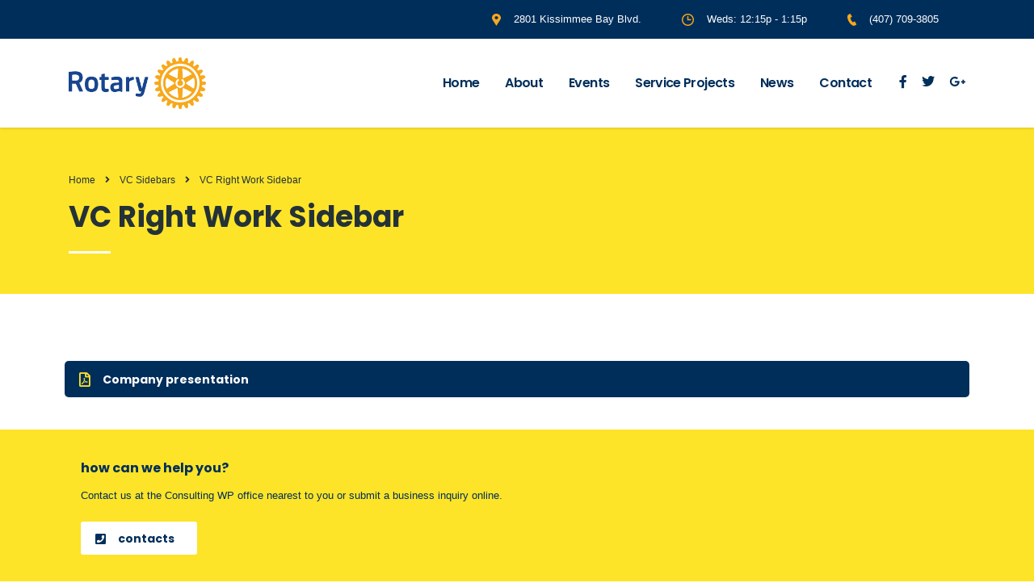

--- FILE ---
content_type: text/html; charset=UTF-8
request_url: https://kbayrotary.com/vc_sidebar/vc-right-work-sidebar/
body_size: 15158
content:
<!DOCTYPE html>
<html lang="en-US" class="stm-site-preloader">
<head>
    <meta charset="UTF-8">
    <meta name="viewport" content="width=device-width, initial-scale=1">
    <link rel="profile" href="http://gmpg.org/xfn/11">
    <link rel="pingback" href="https://kbayrotary.com/xmlrpc.php">
    <title>VC Right Work Sidebar &#8211; Rotary Club of Kissimmee Bay</title>
<meta name='robots' content='max-image-preview:large' />
<link rel='dns-prefetch' href='//www.google.com' />
<link rel='dns-prefetch' href='//fonts.googleapis.com' />
<link rel="alternate" type="application/rss+xml" title="Rotary Club of Kissimmee Bay &raquo; Feed" href="https://kbayrotary.com/feed/" />
<link rel="alternate" type="application/rss+xml" title="Rotary Club of Kissimmee Bay &raquo; Comments Feed" href="https://kbayrotary.com/comments/feed/" />
<link rel="alternate" title="oEmbed (JSON)" type="application/json+oembed" href="https://kbayrotary.com/wp-json/oembed/1.0/embed?url=https%3A%2F%2Fkbayrotary.com%2Fvc_sidebar%2Fvc-right-work-sidebar%2F" />
<link rel="alternate" title="oEmbed (XML)" type="text/xml+oembed" href="https://kbayrotary.com/wp-json/oembed/1.0/embed?url=https%3A%2F%2Fkbayrotary.com%2Fvc_sidebar%2Fvc-right-work-sidebar%2F&#038;format=xml" />
		<!-- This site uses the Google Analytics by MonsterInsights plugin v9.11.1 - Using Analytics tracking - https://www.monsterinsights.com/ -->
							<script src="//www.googletagmanager.com/gtag/js?id=G-Q0MSX83JPF"  data-cfasync="false" data-wpfc-render="false" type="text/javascript" async></script>
			<script data-cfasync="false" data-wpfc-render="false" type="text/javascript">
				var mi_version = '9.11.1';
				var mi_track_user = true;
				var mi_no_track_reason = '';
								var MonsterInsightsDefaultLocations = {"page_location":"https:\/\/kbayrotary.com\/vc_sidebar\/vc-right-work-sidebar\/"};
								if ( typeof MonsterInsightsPrivacyGuardFilter === 'function' ) {
					var MonsterInsightsLocations = (typeof MonsterInsightsExcludeQuery === 'object') ? MonsterInsightsPrivacyGuardFilter( MonsterInsightsExcludeQuery ) : MonsterInsightsPrivacyGuardFilter( MonsterInsightsDefaultLocations );
				} else {
					var MonsterInsightsLocations = (typeof MonsterInsightsExcludeQuery === 'object') ? MonsterInsightsExcludeQuery : MonsterInsightsDefaultLocations;
				}

								var disableStrs = [
										'ga-disable-G-Q0MSX83JPF',
									];

				/* Function to detect opted out users */
				function __gtagTrackerIsOptedOut() {
					for (var index = 0; index < disableStrs.length; index++) {
						if (document.cookie.indexOf(disableStrs[index] + '=true') > -1) {
							return true;
						}
					}

					return false;
				}

				/* Disable tracking if the opt-out cookie exists. */
				if (__gtagTrackerIsOptedOut()) {
					for (var index = 0; index < disableStrs.length; index++) {
						window[disableStrs[index]] = true;
					}
				}

				/* Opt-out function */
				function __gtagTrackerOptout() {
					for (var index = 0; index < disableStrs.length; index++) {
						document.cookie = disableStrs[index] + '=true; expires=Thu, 31 Dec 2099 23:59:59 UTC; path=/';
						window[disableStrs[index]] = true;
					}
				}

				if ('undefined' === typeof gaOptout) {
					function gaOptout() {
						__gtagTrackerOptout();
					}
				}
								window.dataLayer = window.dataLayer || [];

				window.MonsterInsightsDualTracker = {
					helpers: {},
					trackers: {},
				};
				if (mi_track_user) {
					function __gtagDataLayer() {
						dataLayer.push(arguments);
					}

					function __gtagTracker(type, name, parameters) {
						if (!parameters) {
							parameters = {};
						}

						if (parameters.send_to) {
							__gtagDataLayer.apply(null, arguments);
							return;
						}

						if (type === 'event') {
														parameters.send_to = monsterinsights_frontend.v4_id;
							var hookName = name;
							if (typeof parameters['event_category'] !== 'undefined') {
								hookName = parameters['event_category'] + ':' + name;
							}

							if (typeof MonsterInsightsDualTracker.trackers[hookName] !== 'undefined') {
								MonsterInsightsDualTracker.trackers[hookName](parameters);
							} else {
								__gtagDataLayer('event', name, parameters);
							}
							
						} else {
							__gtagDataLayer.apply(null, arguments);
						}
					}

					__gtagTracker('js', new Date());
					__gtagTracker('set', {
						'developer_id.dZGIzZG': true,
											});
					if ( MonsterInsightsLocations.page_location ) {
						__gtagTracker('set', MonsterInsightsLocations);
					}
										__gtagTracker('config', 'G-Q0MSX83JPF', {"forceSSL":"true","link_attribution":"true"} );
										window.gtag = __gtagTracker;										(function () {
						/* https://developers.google.com/analytics/devguides/collection/analyticsjs/ */
						/* ga and __gaTracker compatibility shim. */
						var noopfn = function () {
							return null;
						};
						var newtracker = function () {
							return new Tracker();
						};
						var Tracker = function () {
							return null;
						};
						var p = Tracker.prototype;
						p.get = noopfn;
						p.set = noopfn;
						p.send = function () {
							var args = Array.prototype.slice.call(arguments);
							args.unshift('send');
							__gaTracker.apply(null, args);
						};
						var __gaTracker = function () {
							var len = arguments.length;
							if (len === 0) {
								return;
							}
							var f = arguments[len - 1];
							if (typeof f !== 'object' || f === null || typeof f.hitCallback !== 'function') {
								if ('send' === arguments[0]) {
									var hitConverted, hitObject = false, action;
									if ('event' === arguments[1]) {
										if ('undefined' !== typeof arguments[3]) {
											hitObject = {
												'eventAction': arguments[3],
												'eventCategory': arguments[2],
												'eventLabel': arguments[4],
												'value': arguments[5] ? arguments[5] : 1,
											}
										}
									}
									if ('pageview' === arguments[1]) {
										if ('undefined' !== typeof arguments[2]) {
											hitObject = {
												'eventAction': 'page_view',
												'page_path': arguments[2],
											}
										}
									}
									if (typeof arguments[2] === 'object') {
										hitObject = arguments[2];
									}
									if (typeof arguments[5] === 'object') {
										Object.assign(hitObject, arguments[5]);
									}
									if ('undefined' !== typeof arguments[1].hitType) {
										hitObject = arguments[1];
										if ('pageview' === hitObject.hitType) {
											hitObject.eventAction = 'page_view';
										}
									}
									if (hitObject) {
										action = 'timing' === arguments[1].hitType ? 'timing_complete' : hitObject.eventAction;
										hitConverted = mapArgs(hitObject);
										__gtagTracker('event', action, hitConverted);
									}
								}
								return;
							}

							function mapArgs(args) {
								var arg, hit = {};
								var gaMap = {
									'eventCategory': 'event_category',
									'eventAction': 'event_action',
									'eventLabel': 'event_label',
									'eventValue': 'event_value',
									'nonInteraction': 'non_interaction',
									'timingCategory': 'event_category',
									'timingVar': 'name',
									'timingValue': 'value',
									'timingLabel': 'event_label',
									'page': 'page_path',
									'location': 'page_location',
									'title': 'page_title',
									'referrer' : 'page_referrer',
								};
								for (arg in args) {
																		if (!(!args.hasOwnProperty(arg) || !gaMap.hasOwnProperty(arg))) {
										hit[gaMap[arg]] = args[arg];
									} else {
										hit[arg] = args[arg];
									}
								}
								return hit;
							}

							try {
								f.hitCallback();
							} catch (ex) {
							}
						};
						__gaTracker.create = newtracker;
						__gaTracker.getByName = newtracker;
						__gaTracker.getAll = function () {
							return [];
						};
						__gaTracker.remove = noopfn;
						__gaTracker.loaded = true;
						window['__gaTracker'] = __gaTracker;
					})();
									} else {
										console.log("");
					(function () {
						function __gtagTracker() {
							return null;
						}

						window['__gtagTracker'] = __gtagTracker;
						window['gtag'] = __gtagTracker;
					})();
									}
			</script>
							<!-- / Google Analytics by MonsterInsights -->
		<style id='wp-img-auto-sizes-contain-inline-css' type='text/css'>
img:is([sizes=auto i],[sizes^="auto," i]){contain-intrinsic-size:3000px 1500px}
/*# sourceURL=wp-img-auto-sizes-contain-inline-css */
</style>
<link rel='stylesheet' id='sbi_styles-css' href='https://kbayrotary.com/wp-content/plugins/instagram-feed/css/sbi-styles.min.css?ver=6.2.8' type='text/css' media='all' />
<style id='wp-emoji-styles-inline-css' type='text/css'>

	img.wp-smiley, img.emoji {
		display: inline !important;
		border: none !important;
		box-shadow: none !important;
		height: 1em !important;
		width: 1em !important;
		margin: 0 0.07em !important;
		vertical-align: -0.1em !important;
		background: none !important;
		padding: 0 !important;
	}
/*# sourceURL=wp-emoji-styles-inline-css */
</style>
<style id='classic-theme-styles-inline-css' type='text/css'>
/*! This file is auto-generated */
.wp-block-button__link{color:#fff;background-color:#32373c;border-radius:9999px;box-shadow:none;text-decoration:none;padding:calc(.667em + 2px) calc(1.333em + 2px);font-size:1.125em}.wp-block-file__button{background:#32373c;color:#fff;text-decoration:none}
/*# sourceURL=/wp-includes/css/classic-themes.min.css */
</style>
<link rel='stylesheet' id='stm_zoom_main-css' href='https://kbayrotary.com/wp-content/plugins/eroom-zoom-meetings-webinar/assets/css/frontend/main.css?ver=1.6.3' type='text/css' media='all' />
<link rel='stylesheet' id='contact-form-7-css' href='https://kbayrotary.com/wp-content/plugins/contact-form-7/includes/css/styles.css?ver=5.8.7' type='text/css' media='all' />
<link rel='stylesheet' id='stm-stm-css' href='https://kbayrotary.com/wp-content/uploads/stm_fonts/stm/stm.css?ver=1.0' type='text/css' media='all' />
<link rel='stylesheet' id='tp_twitter_plugin_css-css' href='https://kbayrotary.com/wp-content/plugins/recent-tweets-widget/tp_twitter_plugin.css?ver=1.0' type='text/css' media='screen' />
<link rel='stylesheet' id='bootstrap-css' href='https://kbayrotary.com/wp-content/themes/rotarytheme/assets/css/bootstrap.min.css?ver=4.0.2' type='text/css' media='all' />
<link rel='stylesheet' id='consulting-style-css' href='https://kbayrotary.com/wp-content/themes/rotarytheme/style.css?ver=4.0.2' type='text/css' media='all' />
<link rel='stylesheet' id='consulting-layout-css' href='https://kbayrotary.com/wp-content/themes/rotarytheme/assets/css/layouts/layout_los_angeles/main.css?ver=4.0.2' type='text/css' media='all' />
<style id='consulting-layout-inline-css' type='text/css'>
.page_title{ }.mtc, .mtc_h:hover{
					color: #002e5b!important
				}.stc, .stc_h:hover{
					color: #6c98e1!important
				}.ttc, .ttc_h:hover{
					color: #fde428!important
				}.mbc, .mbc_h:hover, .stm-search .stm_widget_search button{
					background-color: #002e5b!important
				}.sbc, .sbc_h:hover{
					background-color: #6c98e1!important
				}.tbc, .tbc_h:hover{
					background-color: #fde428!important
				}.mbdc, .mbdc_h:hover{
					border-color: #002e5b!important
				}.sbdc, .sbdc_h:hover{
					border-color: #6c98e1!important
				}.tbdc, .tbdc_h:hover{
					border-color: #fde428!important
				}
/*# sourceURL=consulting-layout-inline-css */
</style>
<link rel='stylesheet' id='child-style-css' href='https://kbayrotary.com/wp-content/themes/rotarytheme-child/style.css?ver=4.0.2' type='text/css' media='all' />
<link rel='stylesheet' id='font-awesome-css' href='https://kbayrotary.com/wp-content/themes/rotarytheme/assets/css/font-awesome.min.css?ver=4.0.2' type='text/css' media='all' />
<link rel='stylesheet' id='select2-css' href='https://kbayrotary.com/wp-content/themes/rotarytheme/assets/css/select2.min.css?ver=4.0.2' type='text/css' media='all' />
<link rel='stylesheet' id='header_builder-css' href='https://kbayrotary.com/wp-content/themes/rotarytheme/assets/css/header_builder.css?ver=4.0.2' type='text/css' media='all' />
<link rel='stylesheet' id='consulting-default-font-css' href='https://fonts.googleapis.com/css?family=Poppins%3A100%2C100italic%2C200%2C200italic%2C300%2C300italic%2Cregular%2Citalic%2C500%2C500italic%2C600%2C600italic%2C700%2C700italic%2C800%2C800italic%2C900%2C900italic&#038;ver=4.0.2' type='text/css' media='all' />
<link rel='stylesheet' id='consulting-theme-options-css' href='https://kbayrotary.com/wp-content/uploads/stm_uploads/theme_options.css?ver=4.0.2' type='text/css' media='all' />
<link rel='stylesheet' id='consulting-global-styles-css' href='https://kbayrotary.com/wp-content/themes/rotarytheme/assets/css/layouts/global_styles/main.css?ver=4.0.2' type='text/css' media='all' />
<style id='consulting-global-styles-inline-css' type='text/css'>

    
        .elementor-widget-video .eicon-play {
            border-color: #fde428;
            background-color: #fde428;
        }

        .elementor-widget-wp-widget-nav_menu ul li,
        .elementor-widget-wp-widget-nav_menu ul li a {
            color: #002e5b;
        }

        .elementor-widget-wp-widget-nav_menu ul li.current-cat:hover>a,
        .elementor-widget-wp-widget-nav_menu ul li.current-cat>a,
        .elementor-widget-wp-widget-nav_menu ul li.current-menu-item:hover>a,
        .elementor-widget-wp-widget-nav_menu ul li.current-menu-item>a,
        .elementor-widget-wp-widget-nav_menu ul li.current_page_item:hover>a,
        .elementor-widget-wp-widget-nav_menu ul li.current_page_item>a,
        .elementor-widget-wp-widget-nav_menu ul li:hover>a {
            border-left-color: #6c98e1;
        }

        div.elementor-widget-button a.elementor-button,
        div.elementor-widget-button .elementor-button {
            background-color: #002e5b;
        }

        div.elementor-widget-button a.elementor-button:hover,
        div.elementor-widget-button .elementor-button:hover {
            background-color: #fde428;
            color: #002e5b;
        }

        .elementor-default .elementor-text-editor ul:not(.elementor-editor-element-settings) li:before,
        .elementor-default .elementor-widget-text-editor ul:not(.elementor-editor-element-settings) li:before {
            color: #6c98e1;
        }

        .consulting_elementor_wrapper .elementor-tabs .elementor-tabs-content-wrapper .elementor-tab-mobile-title,
        .consulting_elementor_wrapper .elementor-tabs .elementor-tabs-wrapper .elementor-tab-title {
            background-color: #fde428;
        }

        .consulting_elementor_wrapper .elementor-tabs .elementor-tabs-content-wrapper .elementor-tab-mobile-title,
        .consulting_elementor_wrapper .elementor-tabs .elementor-tabs-wrapper .elementor-tab-title a {
            color: #002e5b;
        }

        .consulting_elementor_wrapper .elementor-tabs .elementor-tabs-content-wrapper .elementor-tab-mobile-title.elementor-active,
        .consulting_elementor_wrapper .elementor-tabs .elementor-tabs-wrapper .elementor-tab-title.elementor-active {
            background-color: #002e5b;
        }

        .consulting_elementor_wrapper .elementor-tabs .elementor-tabs-content-wrapper .elementor-tab-mobile-title.elementor-active,
        .consulting_elementor_wrapper .elementor-tabs .elementor-tabs-wrapper .elementor-tab-title.elementor-active a {
            color: #fde428;
        }

        .radial-progress .circle .mask .fill {
            background-color: #fde428;
        }

    

    
/*# sourceURL=consulting-global-styles-inline-css */
</style>
<link rel='stylesheet' id='stm_megamenu-css' href='https://kbayrotary.com/wp-content/themes/rotarytheme/inc/megamenu/assets/css/megamenu.css?ver=6.9' type='text/css' media='all' />
<link rel='stylesheet' id='elementor-icons-css' href='https://kbayrotary.com/wp-content/plugins/elementor/assets/lib/eicons/css/elementor-icons.min.css?ver=5.29.0' type='text/css' media='all' />
<link rel='stylesheet' id='elementor-frontend-css' href='https://kbayrotary.com/wp-content/plugins/elementor/assets/css/frontend.min.css?ver=3.20.3' type='text/css' media='all' />
<link rel='stylesheet' id='swiper-css' href='https://kbayrotary.com/wp-content/plugins/elementor/assets/lib/swiper/v8/css/swiper.min.css?ver=8.4.5' type='text/css' media='all' />
<link rel='stylesheet' id='elementor-post-6-css' href='https://kbayrotary.com/wp-content/uploads/elementor/css/post-6.css?ver=1711761001' type='text/css' media='all' />
<link rel='stylesheet' id='font-awesome-5-all-css' href='https://kbayrotary.com/wp-content/plugins/elementor/assets/lib/font-awesome/css/all.min.css?ver=3.20.3' type='text/css' media='all' />
<link rel='stylesheet' id='font-awesome-4-shim-css' href='https://kbayrotary.com/wp-content/plugins/elementor/assets/lib/font-awesome/css/v4-shims.min.css?ver=3.20.3' type='text/css' media='all' />
<link rel='stylesheet' id='elementor-post-619-css' href='https://kbayrotary.com/wp-content/uploads/elementor/css/post-619.css?ver=1712014711' type='text/css' media='all' />
<link rel='stylesheet' id='google-fonts-1-css' href='https://fonts.googleapis.com/css?family=Roboto%3A100%2C100italic%2C200%2C200italic%2C300%2C300italic%2C400%2C400italic%2C500%2C500italic%2C600%2C600italic%2C700%2C700italic%2C800%2C800italic%2C900%2C900italic%7CRoboto+Slab%3A100%2C100italic%2C200%2C200italic%2C300%2C300italic%2C400%2C400italic%2C500%2C500italic%2C600%2C600italic%2C700%2C700italic%2C800%2C800italic%2C900%2C900italic&#038;display=auto&#038;ver=6.9' type='text/css' media='all' />
<link rel="preconnect" href="https://fonts.gstatic.com/" crossorigin><script type="text/javascript" src="https://kbayrotary.com/wp-content/plugins/google-analytics-for-wordpress/assets/js/frontend-gtag.min.js?ver=9.11.1" id="monsterinsights-frontend-script-js" async="async" data-wp-strategy="async"></script>
<script data-cfasync="false" data-wpfc-render="false" type="text/javascript" id='monsterinsights-frontend-script-js-extra'>/* <![CDATA[ */
var monsterinsights_frontend = {"js_events_tracking":"true","download_extensions":"doc,pdf,ppt,zip,xls,docx,pptx,xlsx","inbound_paths":"[{\"path\":\"\\\/go\\\/\",\"label\":\"affiliate\"},{\"path\":\"\\\/recommend\\\/\",\"label\":\"affiliate\"}]","home_url":"https:\/\/kbayrotary.com","hash_tracking":"false","v4_id":"G-Q0MSX83JPF"};/* ]]> */
</script>
<script type="text/javascript" src="https://kbayrotary.com/wp-includes/js/jquery/jquery.min.js?ver=3.7.1" id="jquery-core-js"></script>
<script type="text/javascript" src="https://kbayrotary.com/wp-includes/js/jquery/jquery-migrate.min.js?ver=3.4.1" id="jquery-migrate-js"></script>
<script type="text/javascript" src="https://kbayrotary.com/wp-content/themes/rotarytheme/inc/megamenu/assets/js/megamenu.js?ver=6.9" id="stm_megamenu-js"></script>
<script type="text/javascript" src="https://kbayrotary.com/wp-content/plugins/elementor/assets/lib/font-awesome/js/v4-shims.min.js?ver=3.20.3" id="font-awesome-4-shim-js"></script>
<link rel="https://api.w.org/" href="https://kbayrotary.com/wp-json/" /><link rel="EditURI" type="application/rsd+xml" title="RSD" href="https://kbayrotary.com/xmlrpc.php?rsd" />
<meta name="generator" content="WordPress 6.9" />
<link rel="canonical" href="https://kbayrotary.com/vc_sidebar/vc-right-work-sidebar/" />
<link rel='shortlink' href='https://kbayrotary.com/?p=619' />
		<script>
			var daysStr = "Days";
			var hoursStr = "Hours";
			var minutesStr = "Minutes";
			var secondsStr = "Seconds";
		</script>
		<meta name="cdp-version" content="1.4.6" /><script type="text/javascript">window.ccb_nonces = {"ccb_payment":"bceca31d7f","ccb_contact_form":"e034d7988f","ccb_woo_checkout":"9156a3b3b4","ccb_add_order":"2b625c3a9a","ccb_orders":"49c1eec8b3","ccb_complete_payment":"7a7391c034","ccb_send_invoice":"1b9b31dbd4","ccb_get_invoice":"77381109c3","ccb_wp_hook_nonce":"84a50a2690","ccb_razorpay_receive":"a4103927c8","ccb_woocommerce_payment":"aa16ae36ed","ccb_calc_views":"298e214a47","ccb_calc_interactions":"3b2feaa94c"};</script>	<script type="text/javascript">
		var stm_wpcfto_ajaxurl = 'https://kbayrotary.com/wp-admin/admin-ajax.php';
	</script>

	<style>
		.vue_is_disabled {
			display: none;
		}
	</style>
		<script>
		var stm_wpcfto_nonces = {"wpcfto_save_settings":"d743167c21","get_image_url":"4b1b9c5cb5","wpcfto_upload_file":"aabca75f57","wpcfto_search_posts":"913fb3a6b4","wpcfto_regenerate_fonts":"fbd6990f8f","wpcfto_create_term":"8503a7f656"};
	</script>
	        <script type="text/javascript">
            var ajaxurl = 'https://kbayrotary.com/wp-admin/admin-ajax.php';
            var stm_ajax_load_events = '63bc47f14d';
            var stm_ajax_load_portfolio = '72b776391a';
            var stm_ajax_add_event_member_sc = 'fa2e8023d1';
            var stm_custom_register = '2db9a3c7e5';
            var stm_get_prices = 'de46dd9ddc';
            var stm_get_history = 'f8335faecb';
            var consulting_install_plugin = '70e1b75dc2';
            var stm_ajax_add_review = '92dfef1fe9';
        </script>
        <meta name="generator" content="Elementor 3.20.3; features: e_optimized_assets_loading, additional_custom_breakpoints, block_editor_assets_optimize, e_image_loading_optimization; settings: css_print_method-external, google_font-enabled, font_display-auto">
<meta name="generator" content="Powered by Slider Revolution 6.6.20 - responsive, Mobile-Friendly Slider Plugin for WordPress with comfortable drag and drop interface." />
<script>function setREVStartSize(e){
			//window.requestAnimationFrame(function() {
				window.RSIW = window.RSIW===undefined ? window.innerWidth : window.RSIW;
				window.RSIH = window.RSIH===undefined ? window.innerHeight : window.RSIH;
				try {
					var pw = document.getElementById(e.c).parentNode.offsetWidth,
						newh;
					pw = pw===0 || isNaN(pw) || (e.l=="fullwidth" || e.layout=="fullwidth") ? window.RSIW : pw;
					e.tabw = e.tabw===undefined ? 0 : parseInt(e.tabw);
					e.thumbw = e.thumbw===undefined ? 0 : parseInt(e.thumbw);
					e.tabh = e.tabh===undefined ? 0 : parseInt(e.tabh);
					e.thumbh = e.thumbh===undefined ? 0 : parseInt(e.thumbh);
					e.tabhide = e.tabhide===undefined ? 0 : parseInt(e.tabhide);
					e.thumbhide = e.thumbhide===undefined ? 0 : parseInt(e.thumbhide);
					e.mh = e.mh===undefined || e.mh=="" || e.mh==="auto" ? 0 : parseInt(e.mh,0);
					if(e.layout==="fullscreen" || e.l==="fullscreen")
						newh = Math.max(e.mh,window.RSIH);
					else{
						e.gw = Array.isArray(e.gw) ? e.gw : [e.gw];
						for (var i in e.rl) if (e.gw[i]===undefined || e.gw[i]===0) e.gw[i] = e.gw[i-1];
						e.gh = e.el===undefined || e.el==="" || (Array.isArray(e.el) && e.el.length==0)? e.gh : e.el;
						e.gh = Array.isArray(e.gh) ? e.gh : [e.gh];
						for (var i in e.rl) if (e.gh[i]===undefined || e.gh[i]===0) e.gh[i] = e.gh[i-1];
											
						var nl = new Array(e.rl.length),
							ix = 0,
							sl;
						e.tabw = e.tabhide>=pw ? 0 : e.tabw;
						e.thumbw = e.thumbhide>=pw ? 0 : e.thumbw;
						e.tabh = e.tabhide>=pw ? 0 : e.tabh;
						e.thumbh = e.thumbhide>=pw ? 0 : e.thumbh;
						for (var i in e.rl) nl[i] = e.rl[i]<window.RSIW ? 0 : e.rl[i];
						sl = nl[0];
						for (var i in nl) if (sl>nl[i] && nl[i]>0) { sl = nl[i]; ix=i;}
						var m = pw>(e.gw[ix]+e.tabw+e.thumbw) ? 1 : (pw-(e.tabw+e.thumbw)) / (e.gw[ix]);
						newh =  (e.gh[ix] * m) + (e.tabh + e.thumbh);
					}
					var el = document.getElementById(e.c);
					if (el!==null && el) el.style.height = newh+"px";
					el = document.getElementById(e.c+"_wrapper");
					if (el!==null && el) {
						el.style.height = newh+"px";
						el.style.display = "block";
					}
				} catch(e){
					console.log("Failure at Presize of Slider:" + e)
				}
			//});
		  };</script>
<style id='global-styles-inline-css' type='text/css'>
:root{--wp--preset--aspect-ratio--square: 1;--wp--preset--aspect-ratio--4-3: 4/3;--wp--preset--aspect-ratio--3-4: 3/4;--wp--preset--aspect-ratio--3-2: 3/2;--wp--preset--aspect-ratio--2-3: 2/3;--wp--preset--aspect-ratio--16-9: 16/9;--wp--preset--aspect-ratio--9-16: 9/16;--wp--preset--color--black: #000000;--wp--preset--color--cyan-bluish-gray: #abb8c3;--wp--preset--color--white: #ffffff;--wp--preset--color--pale-pink: #f78da7;--wp--preset--color--vivid-red: #cf2e2e;--wp--preset--color--luminous-vivid-orange: #ff6900;--wp--preset--color--luminous-vivid-amber: #fcb900;--wp--preset--color--light-green-cyan: #7bdcb5;--wp--preset--color--vivid-green-cyan: #00d084;--wp--preset--color--pale-cyan-blue: #8ed1fc;--wp--preset--color--vivid-cyan-blue: #0693e3;--wp--preset--color--vivid-purple: #9b51e0;--wp--preset--gradient--vivid-cyan-blue-to-vivid-purple: linear-gradient(135deg,rgb(6,147,227) 0%,rgb(155,81,224) 100%);--wp--preset--gradient--light-green-cyan-to-vivid-green-cyan: linear-gradient(135deg,rgb(122,220,180) 0%,rgb(0,208,130) 100%);--wp--preset--gradient--luminous-vivid-amber-to-luminous-vivid-orange: linear-gradient(135deg,rgb(252,185,0) 0%,rgb(255,105,0) 100%);--wp--preset--gradient--luminous-vivid-orange-to-vivid-red: linear-gradient(135deg,rgb(255,105,0) 0%,rgb(207,46,46) 100%);--wp--preset--gradient--very-light-gray-to-cyan-bluish-gray: linear-gradient(135deg,rgb(238,238,238) 0%,rgb(169,184,195) 100%);--wp--preset--gradient--cool-to-warm-spectrum: linear-gradient(135deg,rgb(74,234,220) 0%,rgb(151,120,209) 20%,rgb(207,42,186) 40%,rgb(238,44,130) 60%,rgb(251,105,98) 80%,rgb(254,248,76) 100%);--wp--preset--gradient--blush-light-purple: linear-gradient(135deg,rgb(255,206,236) 0%,rgb(152,150,240) 100%);--wp--preset--gradient--blush-bordeaux: linear-gradient(135deg,rgb(254,205,165) 0%,rgb(254,45,45) 50%,rgb(107,0,62) 100%);--wp--preset--gradient--luminous-dusk: linear-gradient(135deg,rgb(255,203,112) 0%,rgb(199,81,192) 50%,rgb(65,88,208) 100%);--wp--preset--gradient--pale-ocean: linear-gradient(135deg,rgb(255,245,203) 0%,rgb(182,227,212) 50%,rgb(51,167,181) 100%);--wp--preset--gradient--electric-grass: linear-gradient(135deg,rgb(202,248,128) 0%,rgb(113,206,126) 100%);--wp--preset--gradient--midnight: linear-gradient(135deg,rgb(2,3,129) 0%,rgb(40,116,252) 100%);--wp--preset--font-size--small: 13px;--wp--preset--font-size--medium: 20px;--wp--preset--font-size--large: 36px;--wp--preset--font-size--x-large: 42px;--wp--preset--spacing--20: 0.44rem;--wp--preset--spacing--30: 0.67rem;--wp--preset--spacing--40: 1rem;--wp--preset--spacing--50: 1.5rem;--wp--preset--spacing--60: 2.25rem;--wp--preset--spacing--70: 3.38rem;--wp--preset--spacing--80: 5.06rem;--wp--preset--shadow--natural: 6px 6px 9px rgba(0, 0, 0, 0.2);--wp--preset--shadow--deep: 12px 12px 50px rgba(0, 0, 0, 0.4);--wp--preset--shadow--sharp: 6px 6px 0px rgba(0, 0, 0, 0.2);--wp--preset--shadow--outlined: 6px 6px 0px -3px rgb(255, 255, 255), 6px 6px rgb(0, 0, 0);--wp--preset--shadow--crisp: 6px 6px 0px rgb(0, 0, 0);}:where(.is-layout-flex){gap: 0.5em;}:where(.is-layout-grid){gap: 0.5em;}body .is-layout-flex{display: flex;}.is-layout-flex{flex-wrap: wrap;align-items: center;}.is-layout-flex > :is(*, div){margin: 0;}body .is-layout-grid{display: grid;}.is-layout-grid > :is(*, div){margin: 0;}:where(.wp-block-columns.is-layout-flex){gap: 2em;}:where(.wp-block-columns.is-layout-grid){gap: 2em;}:where(.wp-block-post-template.is-layout-flex){gap: 1.25em;}:where(.wp-block-post-template.is-layout-grid){gap: 1.25em;}.has-black-color{color: var(--wp--preset--color--black) !important;}.has-cyan-bluish-gray-color{color: var(--wp--preset--color--cyan-bluish-gray) !important;}.has-white-color{color: var(--wp--preset--color--white) !important;}.has-pale-pink-color{color: var(--wp--preset--color--pale-pink) !important;}.has-vivid-red-color{color: var(--wp--preset--color--vivid-red) !important;}.has-luminous-vivid-orange-color{color: var(--wp--preset--color--luminous-vivid-orange) !important;}.has-luminous-vivid-amber-color{color: var(--wp--preset--color--luminous-vivid-amber) !important;}.has-light-green-cyan-color{color: var(--wp--preset--color--light-green-cyan) !important;}.has-vivid-green-cyan-color{color: var(--wp--preset--color--vivid-green-cyan) !important;}.has-pale-cyan-blue-color{color: var(--wp--preset--color--pale-cyan-blue) !important;}.has-vivid-cyan-blue-color{color: var(--wp--preset--color--vivid-cyan-blue) !important;}.has-vivid-purple-color{color: var(--wp--preset--color--vivid-purple) !important;}.has-black-background-color{background-color: var(--wp--preset--color--black) !important;}.has-cyan-bluish-gray-background-color{background-color: var(--wp--preset--color--cyan-bluish-gray) !important;}.has-white-background-color{background-color: var(--wp--preset--color--white) !important;}.has-pale-pink-background-color{background-color: var(--wp--preset--color--pale-pink) !important;}.has-vivid-red-background-color{background-color: var(--wp--preset--color--vivid-red) !important;}.has-luminous-vivid-orange-background-color{background-color: var(--wp--preset--color--luminous-vivid-orange) !important;}.has-luminous-vivid-amber-background-color{background-color: var(--wp--preset--color--luminous-vivid-amber) !important;}.has-light-green-cyan-background-color{background-color: var(--wp--preset--color--light-green-cyan) !important;}.has-vivid-green-cyan-background-color{background-color: var(--wp--preset--color--vivid-green-cyan) !important;}.has-pale-cyan-blue-background-color{background-color: var(--wp--preset--color--pale-cyan-blue) !important;}.has-vivid-cyan-blue-background-color{background-color: var(--wp--preset--color--vivid-cyan-blue) !important;}.has-vivid-purple-background-color{background-color: var(--wp--preset--color--vivid-purple) !important;}.has-black-border-color{border-color: var(--wp--preset--color--black) !important;}.has-cyan-bluish-gray-border-color{border-color: var(--wp--preset--color--cyan-bluish-gray) !important;}.has-white-border-color{border-color: var(--wp--preset--color--white) !important;}.has-pale-pink-border-color{border-color: var(--wp--preset--color--pale-pink) !important;}.has-vivid-red-border-color{border-color: var(--wp--preset--color--vivid-red) !important;}.has-luminous-vivid-orange-border-color{border-color: var(--wp--preset--color--luminous-vivid-orange) !important;}.has-luminous-vivid-amber-border-color{border-color: var(--wp--preset--color--luminous-vivid-amber) !important;}.has-light-green-cyan-border-color{border-color: var(--wp--preset--color--light-green-cyan) !important;}.has-vivid-green-cyan-border-color{border-color: var(--wp--preset--color--vivid-green-cyan) !important;}.has-pale-cyan-blue-border-color{border-color: var(--wp--preset--color--pale-cyan-blue) !important;}.has-vivid-cyan-blue-border-color{border-color: var(--wp--preset--color--vivid-cyan-blue) !important;}.has-vivid-purple-border-color{border-color: var(--wp--preset--color--vivid-purple) !important;}.has-vivid-cyan-blue-to-vivid-purple-gradient-background{background: var(--wp--preset--gradient--vivid-cyan-blue-to-vivid-purple) !important;}.has-light-green-cyan-to-vivid-green-cyan-gradient-background{background: var(--wp--preset--gradient--light-green-cyan-to-vivid-green-cyan) !important;}.has-luminous-vivid-amber-to-luminous-vivid-orange-gradient-background{background: var(--wp--preset--gradient--luminous-vivid-amber-to-luminous-vivid-orange) !important;}.has-luminous-vivid-orange-to-vivid-red-gradient-background{background: var(--wp--preset--gradient--luminous-vivid-orange-to-vivid-red) !important;}.has-very-light-gray-to-cyan-bluish-gray-gradient-background{background: var(--wp--preset--gradient--very-light-gray-to-cyan-bluish-gray) !important;}.has-cool-to-warm-spectrum-gradient-background{background: var(--wp--preset--gradient--cool-to-warm-spectrum) !important;}.has-blush-light-purple-gradient-background{background: var(--wp--preset--gradient--blush-light-purple) !important;}.has-blush-bordeaux-gradient-background{background: var(--wp--preset--gradient--blush-bordeaux) !important;}.has-luminous-dusk-gradient-background{background: var(--wp--preset--gradient--luminous-dusk) !important;}.has-pale-ocean-gradient-background{background: var(--wp--preset--gradient--pale-ocean) !important;}.has-electric-grass-gradient-background{background: var(--wp--preset--gradient--electric-grass) !important;}.has-midnight-gradient-background{background: var(--wp--preset--gradient--midnight) !important;}.has-small-font-size{font-size: var(--wp--preset--font-size--small) !important;}.has-medium-font-size{font-size: var(--wp--preset--font-size--medium) !important;}.has-large-font-size{font-size: var(--wp--preset--font-size--large) !important;}.has-x-large-font-size{font-size: var(--wp--preset--font-size--x-large) !important;}
/*# sourceURL=global-styles-inline-css */
</style>
<link rel='stylesheet' id='owl.carousel-css' href='https://kbayrotary.com/wp-content/themes/rotarytheme/assets/css/owl.carousel.css?ver=4.0.2' type='text/css' media='all' />
<link rel='stylesheet' id='rs-plugin-settings-css' href='https://kbayrotary.com/wp-content/plugins/revslider/public/assets/css/rs6.css?ver=6.6.20' type='text/css' media='all' />
<style id='rs-plugin-settings-inline-css' type='text/css'>
#rs-demo-id {}
/*# sourceURL=rs-plugin-settings-inline-css */
</style>
</head>
<body class="wp-singular stm_vc_sidebar-template-default single single-stm_vc_sidebar postid-619 wp-theme-rotarytheme wp-child-theme-rotarytheme-child site_layout_los_angeles show-mobile-switcher  header_style_2 sticky_menu mobile_grid_landscape eroom-enabled elementor-default elementor-kit-6 elementor-page elementor-page-619">
<div id="wrapper">
    <div id="fullpage" class="content_wrapper">
                        <header id="header">
                                                                        <div class="top_bar">
                            <div class="container">
                                                                                                        <div class="top_bar_info_wr">
                                                                                                                                                                                                                                                                                                                                <ul class="top_bar_info"
                                                        id="top_bar_info_0" style="display: block;">
                                                                                                                    <li>
                                                                                                                                    <i class="stm-marker"
                                                                       style="font-size: 15px; color: #F7A81C;"></i>
                                                                                                                                <span>
                                                                    2801 Kissimmee Bay Blvd.                                                                </span>
                                                            </li>
                                                                                                                                                                            <li>
                                                                                                                                    <i class="stm-clock6"
                                                                       style="font-size: 15px; color: #F7A81C;"></i>
                                                                                                                                <span>
                                                                    Weds: 12:15p - 1:15p                                                                </span>
                                                            </li>
                                                                                                                                                                            <li>
                                                                                                                                    <i class="stm-phone"
                                                                       style="font-size: 15px; color: #F7A81C;"></i>
                                                                                                                                <span>
                                                                    (407) 709-3805                                                                </span>
                                                            </li>
                                                                                                            </ul>
                                                                                                                                                                        </div>
                                                            </div>
                        </div>
                                                                                                <div class="header_top clearfix">
                            <div class="container">
                                <div class="logo media-left media-middle">
                                                                            <a href="https://kbayrotary.com/" style="margin: 0px 0px 0px 0px"><img
                                                    src="https://kbayrotary.com/wp-content/uploads/2021/03/strotary@2x.png"
                                                    style="width: 170px; height: px;"
                                                    alt="Rotary Club of Kissimmee Bay"/></a>
                                                                    </div>
                                <div class="top_nav media-body media-middle">
                                                                            <div class="header_socials">
                                                                                            <a target="_blank" href="#"><i
                                                            class="fa fa-facebook"></i></a>
                                                                                            <a target="_blank" href="#"><i
                                                            class="fa fa-twitter"></i></a>
                                                                                            <a target="_blank" href="#"><i
                                                            class="fa fa-google-plus"></i></a>
                                                                                                                                </div>
                                                                        <div class="top_nav_wrapper clearfix">
                                        <ul id="menu-main-menu" class="main_menu_nav"><li id="menu-item-7007" class="menu-item menu-item-type-post_type menu-item-object-page menu-item-home menu-item-7007"><a href="https://kbayrotary.com/">Home</a></li>
<li id="menu-item-7067" class="menu-item menu-item-type-post_type menu-item-object-page menu-item-has-children menu-item-7067"><a href="https://kbayrotary.com/about-layout-2/">About</a>
<ul class="sub-menu">
	<li id="menu-item-7019" class="menu-item menu-item-type-post_type menu-item-object-page menu-item-7019 stm_col_width_default stm_mega_cols_inside_default stm_mega_col_width_banner_default"><a href="https://kbayrotary.com/company-overview/our-partners/">Partners</a></li>
	<li id="menu-item-7089" class="menu-item menu-item-type-post_type menu-item-object-page menu-item-7089 stm_col_width_default stm_mega_cols_inside_default stm_mega_col_width_banner_default"><a href="https://kbayrotary.com/our-team-list-2/">Leadership</a></li>
	<li id="menu-item-7084" class="menu-item menu-item-type-post_type menu-item-object-page menu-item-7084 stm_col_width_default stm_mega_cols_inside_default stm_mega_col_width_banner_default"><a href="https://kbayrotary.com/faq/">FAQ</a></li>
</ul>
</li>
<li id="menu-item-10" class="menu-item menu-item-type-custom menu-item-object-custom menu-item-has-children menu-item-10 stm_megamenu stm_megamenu__boxed stm_megamenu_default"><a href="#">Events</a>
<ul class="sub-menu">
	<li id="menu-item-7001" class="menu-item menu-item-type-post_type menu-item-object-page menu-item-has-children menu-item-7001 stm_col_width_default stm_mega_cols_inside_default stm_mega_col_width_banner_default"><a href="https://kbayrotary.com/company-overview/">Company Overview</a>
	<ul class="sub-menu">
		<li id="menu-item-7002" class="menu-item menu-item-type-post_type menu-item-object-page menu-item-7002 stm_mega_second_col_width_default"><a href="https://kbayrotary.com/company-overview/"><div class="stm_mega_textarea">Maecenas sed diam eget risus varius blandit sit amet non magna. Vestibulum id ligula porta felis euismod semper. Sed posuere consectetur est at lobortis. Nulla vitae elit libero, a pharetra augue. Etiam porta sem malesuada magna mollis euismod.</div></a></li>
	</ul>
</li>
	<li id="menu-item-6994" class="menu-item menu-item-type-custom menu-item-object-custom menu-item-has-children menu-item-6994 stm_col_width_default stm_mega_cols_inside_default stm_mega_col_width_banner_default"><a href="#">Casino Night Fundraiser</a>
	<ul class="sub-menu">
		<li id="menu-item-7013" class="menu-item menu-item-type-post_type menu-item-object-page menu-item-7013 stm_mega_second_col_width_default"><a href="https://kbayrotary.com/testimonials-page/"><i class="stm_megaicon fa fa-arrow-circle-right"></i>Testimonials 1</a></li>
		<li id="menu-item-7062" class="menu-item menu-item-type-post_type menu-item-object-page menu-item-7062 stm_mega_second_col_width_default"><a href="https://kbayrotary.com/layout-2/"><i class="stm_megaicon fa fa-arrow-circle-right"></i>Testimonials 2</a></li>
		<li id="menu-item-7011" class="menu-item menu-item-type-post_type menu-item-object-page menu-item-7011 stm_mega_second_col_width_default"><a href="https://kbayrotary.com/typography/"><i class="stm_megaicon fa fa-arrow-circle-right"></i>Typography</a></li>
		<li id="menu-item-6996" class="menu-item menu-item-type-custom menu-item-object-custom menu-item-6996 stm_mega_second_col_width_default"><a href="/error"><i class="stm_megaicon fa fa-arrow-circle-right"></i>404 Page</a></li>
		<li id="menu-item-7101" class="menu-item menu-item-type-post_type menu-item-object-page menu-item-7101 stm_mega_second_col_width_default"><a href="https://kbayrotary.com/webinars/"><i class="stm_megaicon fa fa-arrow-circle-right"></i>Webinars</a></li>
		<li id="menu-item-7102" class="menu-item menu-item-type-post_type menu-item-object-stm-zoom menu-item-7102 stm_mega_second_col_width_default"><a href="https://kbayrotary.com/stm-zoom/how-to-run-your-business/"><i class="stm_megaicon fa fa-arrow-circle-right"></i>Webinar Single</a></li>
	</ul>
</li>
	<li id="menu-item-6995" class="menu-item menu-item-type-custom menu-item-object-custom menu-item-has-children menu-item-6995 stm_col_width_default stm_mega_cols_inside_default stm_mega_col_width_banner_default"><a href="#">St. Cloud Holiday Festival</a>
	<ul class="sub-menu">
		<li id="menu-item-7064" class="menu-item menu-item-type-post_type menu-item-object-page menu-item-7064 stm_mega_second_col_width_default"><a href="https://kbayrotary.com/events-grid/"><i class="stm_megaicon fa fa-th-large"></i>Event Grid</a></li>
		<li id="menu-item-7063" class="menu-item menu-item-type-post_type menu-item-object-page menu-item-7063 stm_mega_second_col_width_default"><a href="https://kbayrotary.com/events-classic/"><i class="stm_megaicon fa fa-bank"></i>Event Classic</a></li>
		<li id="menu-item-7065" class="menu-item menu-item-type-post_type menu-item-object-page menu-item-7065 stm_mega_second_col_width_default"><a href="https://kbayrotary.com/events-modern/"><i class="stm_megaicon fa fa-list-ul"></i>Event Modern</a></li>
		<li id="menu-item-7066" class="menu-item menu-item-type-post_type menu-item-object-page menu-item-7066 stm_mega_second_col_width_default"><a href="https://kbayrotary.com/make-an-appointment/"><i class="stm_megaicon fa fa-calendar-check-o"></i>Appointment</a></li>
		<li id="menu-item-7083" class="menu-item menu-item-type-post_type menu-item-object-page menu-item-7083 stm_mega_second_col_width_default"><a href="https://kbayrotary.com/coming-soon/"><i class="stm_megaicon fa fa-hourglass-half"></i>Coming Soon</a></li>
		<li id="menu-item-7093" class="menu-item menu-item-type-post_type menu-item-object-page menu-item-7093 stm_mega_second_col_width_default"><a href="https://kbayrotary.com/cost-calculator/"><i class="stm_megaicon fa fa-calculator"></i>Cost Calculator</a></li>
	</ul>
</li>
	<li id="menu-item-7003" class="menu-item menu-item-type-post_type menu-item-object-page menu-item-has-children menu-item-7003 stm_col_width_default stm_mega_cols_inside_default stm_mega_col_width_banner_default"><a href="https://kbayrotary.com/contact-us/">Contacts</a>
	<ul class="sub-menu">
		<li id="menu-item-6997" class="menu-item menu-item-type-custom menu-item-object-custom menu-item-6997 stm_mega_second_col_width_default"><a href="#"><div class="stm_mega_textarea"><table class="megamenu-contacts">
	<tr>
		<td><i class="stm_megaicon fa fa-map-marker"></i></td>
		<td>2801 Kissimmee Bay Blvd. Kissimmee, Fl 34744</td>
	</tr>
	<tr>
		<td><i class="fa fa-phone" aria-hidden="true"></i></td>
		<td>(111) 111-1234</td>
	</tr>
	<tr>
		<td><i class="fa fa-envelope" aria-hidden="true"></i></td>
		<td><a href="mailto:kissimmeebayrotary@gmail.com">kissimmeebayrotary@gmail.com</a></td>
	</tr>
	<tr>
		<td><i class="fa fa-clock-o" aria-hidden="true"></i></td>
		<td>Wednesdays, 12:15p - 1:15p at Kissimmee Bay Country Club</td>
	</tr>
</table></div></a></li>
	</ul>
</li>
</ul>
</li>
<li id="menu-item-7091" class="menu-item menu-item-type-post_type menu-item-object-page menu-item-7091"><a href="https://kbayrotary.com/services-grid-3/">Service Projects</a></li>
<li id="menu-item-7095" class="menu-item menu-item-type-post_type menu-item-object-page menu-item-7095"><a href="https://kbayrotary.com/news-list/">News</a></li>
<li id="menu-item-7077" class="menu-item menu-item-type-post_type menu-item-object-page menu-item-7077"><a href="https://kbayrotary.com/contact-two/">Contact</a></li>
</ul>                                    </div>
                                </div>
                            </div>
                        </div>
                                        <div class="mobile_header">
                        <div class="logo_wrapper clearfix">
                            <div class="logo">
                                                                    <a href="https://kbayrotary.com/" style="margin: 0px 0px 0px 0px"><img
                                                src="https://kbayrotary.com/wp-content/uploads/2021/03/strotary@2x.png"
                                                style="width: 170px; height: px;"
                                                alt="Rotary Club of Kissimmee Bay"/></a>
                                                            </div>
                            <div id="menu_toggle">
                                <button></button>
                            </div>
                        </div>
                        <div class="header_info">
                            <div class="top_nav_mobile">
                                <ul id="menu-main-menu-1" class="main_menu_nav"><li class="menu-item menu-item-type-post_type menu-item-object-page menu-item-home menu-item-7007"><a href="https://kbayrotary.com/">Home</a></li>
<li class="menu-item menu-item-type-post_type menu-item-object-page menu-item-has-children menu-item-7067"><a href="https://kbayrotary.com/about-layout-2/">About</a>
<ul class="sub-menu">
	<li class="menu-item menu-item-type-post_type menu-item-object-page menu-item-7019 stm_col_width_default stm_mega_cols_inside_default stm_mega_col_width_banner_default"><a href="https://kbayrotary.com/company-overview/our-partners/">Partners</a></li>
	<li class="menu-item menu-item-type-post_type menu-item-object-page menu-item-7089 stm_col_width_default stm_mega_cols_inside_default stm_mega_col_width_banner_default"><a href="https://kbayrotary.com/our-team-list-2/">Leadership</a></li>
	<li class="menu-item menu-item-type-post_type menu-item-object-page menu-item-7084 stm_col_width_default stm_mega_cols_inside_default stm_mega_col_width_banner_default"><a href="https://kbayrotary.com/faq/">FAQ</a></li>
</ul>
</li>
<li class="menu-item menu-item-type-custom menu-item-object-custom menu-item-has-children menu-item-10 stm_megamenu stm_megamenu__boxed stm_megamenu_default"><a href="#">Events</a>
<ul class="sub-menu">
	<li class="menu-item menu-item-type-post_type menu-item-object-page menu-item-has-children menu-item-7001 stm_col_width_default stm_mega_cols_inside_default stm_mega_col_width_banner_default"><a href="https://kbayrotary.com/company-overview/">Company Overview</a>
	<ul class="sub-menu">
		<li class="menu-item menu-item-type-post_type menu-item-object-page menu-item-7002 stm_mega_second_col_width_default"><a href="https://kbayrotary.com/company-overview/"><div class="stm_mega_textarea">Maecenas sed diam eget risus varius blandit sit amet non magna. Vestibulum id ligula porta felis euismod semper. Sed posuere consectetur est at lobortis. Nulla vitae elit libero, a pharetra augue. Etiam porta sem malesuada magna mollis euismod.</div></a></li>
	</ul>
</li>
	<li class="menu-item menu-item-type-custom menu-item-object-custom menu-item-has-children menu-item-6994 stm_col_width_default stm_mega_cols_inside_default stm_mega_col_width_banner_default"><a href="#">Casino Night Fundraiser</a>
	<ul class="sub-menu">
		<li class="menu-item menu-item-type-post_type menu-item-object-page menu-item-7013 stm_mega_second_col_width_default"><a href="https://kbayrotary.com/testimonials-page/"><i class="stm_megaicon fa fa-arrow-circle-right"></i>Testimonials 1</a></li>
		<li class="menu-item menu-item-type-post_type menu-item-object-page menu-item-7062 stm_mega_second_col_width_default"><a href="https://kbayrotary.com/layout-2/"><i class="stm_megaicon fa fa-arrow-circle-right"></i>Testimonials 2</a></li>
		<li class="menu-item menu-item-type-post_type menu-item-object-page menu-item-7011 stm_mega_second_col_width_default"><a href="https://kbayrotary.com/typography/"><i class="stm_megaicon fa fa-arrow-circle-right"></i>Typography</a></li>
		<li class="menu-item menu-item-type-custom menu-item-object-custom menu-item-6996 stm_mega_second_col_width_default"><a href="/error"><i class="stm_megaicon fa fa-arrow-circle-right"></i>404 Page</a></li>
		<li class="menu-item menu-item-type-post_type menu-item-object-page menu-item-7101 stm_mega_second_col_width_default"><a href="https://kbayrotary.com/webinars/"><i class="stm_megaicon fa fa-arrow-circle-right"></i>Webinars</a></li>
		<li class="menu-item menu-item-type-post_type menu-item-object-stm-zoom menu-item-7102 stm_mega_second_col_width_default"><a href="https://kbayrotary.com/stm-zoom/how-to-run-your-business/"><i class="stm_megaicon fa fa-arrow-circle-right"></i>Webinar Single</a></li>
	</ul>
</li>
	<li class="menu-item menu-item-type-custom menu-item-object-custom menu-item-has-children menu-item-6995 stm_col_width_default stm_mega_cols_inside_default stm_mega_col_width_banner_default"><a href="#">St. Cloud Holiday Festival</a>
	<ul class="sub-menu">
		<li class="menu-item menu-item-type-post_type menu-item-object-page menu-item-7064 stm_mega_second_col_width_default"><a href="https://kbayrotary.com/events-grid/"><i class="stm_megaicon fa fa-th-large"></i>Event Grid</a></li>
		<li class="menu-item menu-item-type-post_type menu-item-object-page menu-item-7063 stm_mega_second_col_width_default"><a href="https://kbayrotary.com/events-classic/"><i class="stm_megaicon fa fa-bank"></i>Event Classic</a></li>
		<li class="menu-item menu-item-type-post_type menu-item-object-page menu-item-7065 stm_mega_second_col_width_default"><a href="https://kbayrotary.com/events-modern/"><i class="stm_megaicon fa fa-list-ul"></i>Event Modern</a></li>
		<li class="menu-item menu-item-type-post_type menu-item-object-page menu-item-7066 stm_mega_second_col_width_default"><a href="https://kbayrotary.com/make-an-appointment/"><i class="stm_megaicon fa fa-calendar-check-o"></i>Appointment</a></li>
		<li class="menu-item menu-item-type-post_type menu-item-object-page menu-item-7083 stm_mega_second_col_width_default"><a href="https://kbayrotary.com/coming-soon/"><i class="stm_megaicon fa fa-hourglass-half"></i>Coming Soon</a></li>
		<li class="menu-item menu-item-type-post_type menu-item-object-page menu-item-7093 stm_mega_second_col_width_default"><a href="https://kbayrotary.com/cost-calculator/"><i class="stm_megaicon fa fa-calculator"></i>Cost Calculator</a></li>
	</ul>
</li>
	<li class="menu-item menu-item-type-post_type menu-item-object-page menu-item-has-children menu-item-7003 stm_col_width_default stm_mega_cols_inside_default stm_mega_col_width_banner_default"><a href="https://kbayrotary.com/contact-us/">Contacts</a>
	<ul class="sub-menu">
		<li class="menu-item menu-item-type-custom menu-item-object-custom menu-item-6997 stm_mega_second_col_width_default"><a href="#"><div class="stm_mega_textarea"><table class="megamenu-contacts">
	<tr>
		<td><i class="stm_megaicon fa fa-map-marker"></i></td>
		<td>2801 Kissimmee Bay Blvd. Kissimmee, Fl 34744</td>
	</tr>
	<tr>
		<td><i class="fa fa-phone" aria-hidden="true"></i></td>
		<td>(111) 111-1234</td>
	</tr>
	<tr>
		<td><i class="fa fa-envelope" aria-hidden="true"></i></td>
		<td><a href="mailto:kissimmeebayrotary@gmail.com">kissimmeebayrotary@gmail.com</a></td>
	</tr>
	<tr>
		<td><i class="fa fa-clock-o" aria-hidden="true"></i></td>
		<td>Wednesdays, 12:15p - 1:15p at Kissimmee Bay Country Club</td>
	</tr>
</table></div></a></li>
	</ul>
</li>
</ul>
</li>
<li class="menu-item menu-item-type-post_type menu-item-object-page menu-item-7091"><a href="https://kbayrotary.com/services-grid-3/">Service Projects</a></li>
<li class="menu-item menu-item-type-post_type menu-item-object-page menu-item-7095"><a href="https://kbayrotary.com/news-list/">News</a></li>
<li class="menu-item menu-item-type-post_type menu-item-object-page menu-item-7077"><a href="https://kbayrotary.com/contact-two/">Contact</a></li>
</ul>                            </div>
                                                            <div class="icon_texts">
                                                                            <div class="icon_text clearfix">
                                            <div class="icon"><i class="stm-phone_13_2" style="color:#F7A81C; font-size:15px;"></i></div>
                                            <div class="text">
                                                (111) 111-1234                                            </div>
                                        </div>
                                                                                                                <div class="icon_text clearfix">
                                            <div class="icon"><i class="stm-clock" style="color:#F7A81C; font-size:15px;"></i></div>
                                            <div class="text">
                                                Wednesdays, 12:15p - 1:15p                                            </div>
                                        </div>
                                                                                                                <div class="icon_text clearfix">
                                            <div class="icon"><i class="stm-marker" style="color:#F7A81C; font-size:15px;"></i></div>
                                            <div class="text">
                                                2801 Kissimmee Bay Blvd. Kissimmee, Fl. 34744                                            </div>
                                        </div>
                                                                    </div>
                                                        
                        </div>
                    </div>
                                    </header>
        <div id="main" >
            	<div class="page_title">
					<div class="container">
				            <div class="breadcrumbs">
                <!-- Breadcrumb NavXT 7.3.0 -->
<span typeof="v:Breadcrumb"><a rel="v:url" property="v:title" title="Go to Rotary Club of Kissimmee Bay." href="https://kbayrotary.com" class="home">Home</a></span><span><i class="fa fa-angle-right"></i></span><span property="itemListElement" typeof="ListItem"><a property="item" typeof="WebPage" title="Go to VC Sidebars." href="https://kbayrotary.com/vc_sidebar/" class="archive post-stm_vc_sidebar-archive"><span property="name">VC Sidebars</span></a><meta property="position" content="2"></span><span><i class="fa fa-angle-right"></i></span><span property="itemListElement" typeof="ListItem"><span property="name">VC Right Work Sidebar</span><meta property="position" content="3"></span>            </div>
        															<h1 class="h2">VC Right Work Sidebar</h1>
												</div>
			</div>
            <div class="">

<div class="content-area">

	<article id="post-619" class="post-619 stm_vc_sidebar type-stm_vc_sidebar status-publish hentry">
    <div class="entry-content consulting_elementor_wrapper">
                    		<div data-elementor-type="wp-post" data-elementor-id="619" class="elementor elementor-619 elementor-bc-flex-widget">
						<section class="elementor-section elementor-top-section elementor-element elementor-element-391aefd elementor-section-boxed elementor-section-height-default elementor-section-height-default" data-id="391aefd" data-element_type="section">
						<div class="elementor-container elementor-column-gap-default">
					<div class="elementor-column elementor-col-100 elementor-top-column elementor-element elementor-element-391b36b" data-id="391b36b" data-element_type="column">
			<div class="elementor-widget-wrap elementor-element-populated">
						<div class="elementor-element elementor-element-391beca elementor-align-left elementor-widget elementor-widget-button" data-id="391beca" data-element_type="widget" data-widget_type="button.default">
				<div class="elementor-widget-container">
					<div class="elementor-button-wrapper icon_align_left  button_block">
			<a class="elementor-button elementor-button-link elementor-size-lg" href="#">
						<span class="elementor-button-content-wrapper">
						<span class="elementor-button-icon elementor-align-icon-left">
				<i aria-hidden="true" class="fa fa-file-pdf-o"></i>			</span>
						<span class="elementor-button-text">Company presentation</span>
		</span>
					</a>
		</div>
				</div>
				</div>
					</div>
		</div>
					</div>
		</section>
				<section class="elementor-section elementor-top-section elementor-element elementor-element-391ca33 third_bg_color elementor-section-boxed elementor-section-height-default elementor-section-height-default" data-id="391ca33" data-element_type="section" data-settings="{&quot;background_background&quot;:&quot;classic&quot;}">
						<div class="elementor-container elementor-column-gap-default">
					<div class="elementor-column elementor-col-100 elementor-top-column elementor-element elementor-element-391cf41" data-id="391cf41" data-element_type="column" data-settings="{&quot;background_background&quot;:&quot;classic&quot;}">
			<div class="elementor-widget-wrap elementor-element-populated">
						<div class="elementor-element elementor-element-391d3aa elementor-widget elementor-widget-vc_custom_heading" data-id="391d3aa" data-element_type="widget" data-widget_type="vc_custom_heading.default">
				<div class="elementor-widget-container">
			<div class=" vc_custom_heading  consulting_heading_font  text_align_left" ><div style="font-size: 16px;color: #002e5b;text-align: left;font-weight:700" class="consulting-custom-title">how can we help you?
</div></div>		</div>
				</div>
				<div class="elementor-element elementor-element-391d787 elementor-widget elementor-widget-text-editor" data-id="391d787" data-element_type="widget" data-widget_type="text-editor.default">
				<div class="elementor-widget-container">
							<p><span style="font-size: 13px; line-height: 22px; color: #002e5b;">Contact us at the Consulting WP office nearest to you or submit a business inquiry online.</span></p>
						</div>
				</div>
				<div class="elementor-element elementor-element-391dadf elementor-widget__width-auto elementor-widget elementor-widget-button" data-id="391dadf" data-element_type="widget" data-widget_type="button.default">
				<div class="elementor-widget-container">
					<div class="elementor-button-wrapper icon_align_left  ">
			<a class="elementor-button elementor-button-link elementor-size-sm" href="#">
						<span class="elementor-button-content-wrapper">
						<span class="elementor-button-icon elementor-align-icon-left">
				<i aria-hidden="true" class="fa fa-phone-square"></i>			</span>
						<span class="elementor-button-text">contacts</span>
		</span>
					</a>
		</div>
				</div>
				</div>
					</div>
		</div>
					</div>
		</section>
				<section class="elementor-section elementor-top-section elementor-element elementor-element-391e59b elementor-section-boxed elementor-section-height-default elementor-section-height-default" data-id="391e59b" data-element_type="section" data-settings="{&quot;background_background&quot;:&quot;classic&quot;}">
						<div class="elementor-container elementor-column-gap-default">
					<div class="elementor-column elementor-col-100 elementor-top-column elementor-element elementor-element-391ea61" data-id="391ea61" data-element_type="column">
			<div class="elementor-widget-wrap elementor-element-populated">
						<div class="elementor-element elementor-element-391ee22 elementor-widget elementor-widget-stm_testimonials" data-id="391ee22" data-element_type="widget" data-widget_type="stm_testimonials.default">
				<div class="elementor-widget-container">
			

            <div class="stm_testimonials consulting_elementor_testimonials style_1">
                            <div class="item">
                    <div class="testimonial"><p>Consulting theme is an invaluable partner. Our teams have collaborated to support the growing field of practitioners using collective impact.</p>
</div>
                    <div class="testimonial-info clearfix">
                        <div class="testimonial-image"><img decoding="async" width="50" height="50" src="https://kbayrotary.com/wp-content/uploads/2020/03/placeholder-1-50x50.gif" class="attachment-consulting-image-50x50-croped size-consulting-image-50x50-croped wp-post-image" alt="theme_placeholder" srcset="https://kbayrotary.com/wp-content/uploads/2020/03/placeholder-1-50x50.gif 50w, https://kbayrotary.com/wp-content/uploads/2020/03/placeholder-1-300x300.gif 300w, https://kbayrotary.com/wp-content/uploads/2020/03/placeholder-1-100x100.gif 100w, https://kbayrotary.com/wp-content/uploads/2020/03/placeholder-1-150x150.gif 150w, https://kbayrotary.com/wp-content/uploads/2020/03/placeholder-1-320x320.gif 320w" sizes="(max-width: 50px) 100vw, 50px" /></div>
                        <div class="testimonial-text">
                            <div class="name">Donald Simpson</div>
                            <div class="company">
                                Chairman, Bluewater Corp                            </div>
                        </div>
                    </div>
                </div>
                    </div>
    
		</div>
				</div>
					</div>
		</div>
					</div>
		</section>
				</div>
		            </div>
</article> <!-- #post-## -->
</div>

    </div> <!--.container-->
    </div> <!--#main-->
    </div> <!--.content_wrapper-->
            
        <footer id="footer" class="footer style_1">
            
            
                            <div class="copyright_row">
                    <div class="container">
                        <div class="copyright_row_wr">
                                                                                                <div class="socials">
                                        <ul>
                                                                                            <li>
                                                    <a href="#" target="_blank"
                                                       class="social-">
                                                        <i class="fa fa-"></i>
                                                    </a>
                                                </li>
                                                                                            <li>
                                                    <a href="#" target="_blank"
                                                       class="social-facebook">
                                                        <i class="fa fa-facebook"></i>
                                                    </a>
                                                </li>
                                                                                    </ul>
                                    </div>
                                                                                                                        <div class="copyright">
                                                                            <p>Built by <a href="https://themarketects.com">The Marketects</a> © 2024 All Rights Reserved</p>                                                                    </div>
                                                    </div>
                    </div>
                </div>
                    </footer>
            </div> <!--#wrapper-->

		<script>
			window.RS_MODULES = window.RS_MODULES || {};
			window.RS_MODULES.modules = window.RS_MODULES.modules || {};
			window.RS_MODULES.waiting = window.RS_MODULES.waiting || [];
			window.RS_MODULES.defered = true;
			window.RS_MODULES.moduleWaiting = window.RS_MODULES.moduleWaiting || {};
			window.RS_MODULES.type = 'compiled';
		</script>
		<script type="speculationrules">
{"prefetch":[{"source":"document","where":{"and":[{"href_matches":"/*"},{"not":{"href_matches":["/wp-*.php","/wp-admin/*","/wp-content/uploads/*","/wp-content/*","/wp-content/plugins/*","/wp-content/themes/rotarytheme-child/*","/wp-content/themes/rotarytheme/*","/*\\?(.+)"]}},{"not":{"selector_matches":"a[rel~=\"nofollow\"]"}},{"not":{"selector_matches":".no-prefetch, .no-prefetch a"}}]},"eagerness":"conservative"}]}
</script>
<!-- Instagram Feed JS -->
<script type="text/javascript">
var sbiajaxurl = "https://kbayrotary.com/wp-admin/admin-ajax.php";
</script>
<script type="text/javascript" src="https://kbayrotary.com/wp-content/plugins/eroom-zoom-meetings-webinar/assets/js/frontend/jquery.countdown.js?ver=1.6.3" id="stm_jquery.countdown-js"></script>
<script type="text/javascript" src="https://kbayrotary.com/wp-content/plugins/eroom-zoom-meetings-webinar/assets/js/frontend/main.js?ver=1.6.3" id="stm_zoom_main-js"></script>
<script type="text/javascript" src="https://kbayrotary.com/wp-content/plugins/contact-form-7/includes/swv/js/index.js?ver=5.8.7" id="swv-js"></script>
<script type="text/javascript" id="contact-form-7-js-extra">
/* <![CDATA[ */
var wpcf7 = {"api":{"root":"https://kbayrotary.com/wp-json/","namespace":"contact-form-7/v1"}};
//# sourceURL=contact-form-7-js-extra
/* ]]> */
</script>
<script type="text/javascript" src="https://kbayrotary.com/wp-content/plugins/contact-form-7/includes/js/index.js?ver=5.8.7" id="contact-form-7-js"></script>
<script type="text/javascript" src="https://kbayrotary.com/wp-content/plugins/revslider/public/assets/js/rbtools.min.js?ver=6.6.20" defer async id="tp-tools-js"></script>
<script type="text/javascript" src="https://kbayrotary.com/wp-content/plugins/revslider/public/assets/js/rs6.min.js?ver=6.6.20" defer async id="revmin-js"></script>
<script type="text/javascript" src="https://kbayrotary.com/wp-content/themes/rotarytheme/assets/js/bootstrap.min.js?ver=4.0.2" id="bootstrap-js"></script>
<script type="text/javascript" src="https://kbayrotary.com/wp-content/themes/rotarytheme/assets/js/select2.min.js?ver=4.0.2" id="select2-js"></script>
<script type="text/javascript" src="https://kbayrotary.com/wp-content/themes/rotarytheme/assets/js/custom.js?ver=4.0.2" id="consulting-custom-js"></script>
<script type="text/javascript" id="gforms_recaptcha_recaptcha-js-extra">
/* <![CDATA[ */
var gforms_recaptcha_recaptcha_strings = {"site_key":"6LfzS1AnAAAAAF7HWIgj59T7UXR9Y3HJGR1EfRe3","ajaxurl":"https://kbayrotary.com/wp-admin/admin-ajax.php","nonce":"c8eeee4fed"};
//# sourceURL=gforms_recaptcha_recaptcha-js-extra
/* ]]> */
</script>
<script type="text/javascript" src="https://www.google.com/recaptcha/api.js?render=6LfzS1AnAAAAAF7HWIgj59T7UXR9Y3HJGR1EfRe3&amp;ver=1.4.0" id="gforms_recaptcha_recaptcha-js"></script>
<script type="text/javascript" id="gforms_recaptcha_recaptcha-js-after">
/* <![CDATA[ */
(function($){grecaptcha.ready(function(){$('.grecaptcha-badge').css('visibility','hidden');});})(jQuery);
//# sourceURL=gforms_recaptcha_recaptcha-js-after
/* ]]> */
</script>
<script type="text/javascript" src="https://kbayrotary.com/wp-content/themes/rotarytheme/assets/js/owl.carousel.min.js?ver=4.0.2" id="owl.carousel-js"></script>
<script type="text/javascript" src="https://kbayrotary.com/wp-content/plugins/elementor/assets/js/webpack.runtime.min.js?ver=3.20.3" id="elementor-webpack-runtime-js"></script>
<script type="text/javascript" src="https://kbayrotary.com/wp-content/plugins/elementor/assets/js/frontend-modules.min.js?ver=3.20.3" id="elementor-frontend-modules-js"></script>
<script type="text/javascript" src="https://kbayrotary.com/wp-content/plugins/elementor/assets/lib/waypoints/waypoints.min.js?ver=4.0.2" id="elementor-waypoints-js"></script>
<script type="text/javascript" src="https://kbayrotary.com/wp-includes/js/jquery/ui/core.min.js?ver=1.13.3" id="jquery-ui-core-js"></script>
<script type="text/javascript" id="elementor-frontend-js-before">
/* <![CDATA[ */
var elementorFrontendConfig = {"environmentMode":{"edit":false,"wpPreview":false,"isScriptDebug":false},"i18n":{"shareOnFacebook":"Share on Facebook","shareOnTwitter":"Share on Twitter","pinIt":"Pin it","download":"Download","downloadImage":"Download image","fullscreen":"Fullscreen","zoom":"Zoom","share":"Share","playVideo":"Play Video","previous":"Previous","next":"Next","close":"Close","a11yCarouselWrapperAriaLabel":"Carousel | Horizontal scrolling: Arrow Left & Right","a11yCarouselPrevSlideMessage":"Previous slide","a11yCarouselNextSlideMessage":"Next slide","a11yCarouselFirstSlideMessage":"This is the first slide","a11yCarouselLastSlideMessage":"This is the last slide","a11yCarouselPaginationBulletMessage":"Go to slide"},"is_rtl":false,"breakpoints":{"xs":0,"sm":480,"md":768,"lg":1025,"xl":1440,"xxl":1600},"responsive":{"breakpoints":{"mobile":{"label":"Mobile Portrait","value":767,"default_value":767,"direction":"max","is_enabled":true},"mobile_extra":{"label":"Mobile Landscape","value":880,"default_value":880,"direction":"max","is_enabled":false},"tablet":{"label":"Tablet Portrait","value":1024,"default_value":1024,"direction":"max","is_enabled":true},"tablet_extra":{"label":"Tablet Landscape","value":1200,"default_value":1200,"direction":"max","is_enabled":false},"laptop":{"label":"Laptop","value":1366,"default_value":1366,"direction":"max","is_enabled":false},"widescreen":{"label":"Widescreen","value":2400,"default_value":2400,"direction":"min","is_enabled":false}}},"version":"3.20.3","is_static":false,"experimentalFeatures":{"e_optimized_assets_loading":true,"additional_custom_breakpoints":true,"e_swiper_latest":true,"block_editor_assets_optimize":true,"ai-layout":true,"landing-pages":true,"e_image_loading_optimization":true},"urls":{"assets":"https:\/\/kbayrotary.com\/wp-content\/plugins\/elementor\/assets\/"},"swiperClass":"swiper","settings":{"page":[],"editorPreferences":[]},"kit":{"active_breakpoints":["viewport_mobile","viewport_tablet"],"global_image_lightbox":"yes","lightbox_enable_counter":"yes","lightbox_enable_fullscreen":"yes","lightbox_enable_zoom":"yes","lightbox_enable_share":"yes","lightbox_title_src":"title","lightbox_description_src":"description"},"post":{"id":619,"title":"VC%20Right%20Work%20Sidebar%20%E2%80%93%20Rotary%20Club%20of%20Kissimmee%20Bay","excerpt":"","featuredImage":false}};
//# sourceURL=elementor-frontend-js-before
/* ]]> */
</script>
<script type="text/javascript" src="https://kbayrotary.com/wp-content/plugins/elementor/assets/js/frontend.min.js?ver=3.20.3" id="elementor-frontend-js"></script>
<script id="wp-emoji-settings" type="application/json">
{"baseUrl":"https://s.w.org/images/core/emoji/17.0.2/72x72/","ext":".png","svgUrl":"https://s.w.org/images/core/emoji/17.0.2/svg/","svgExt":".svg","source":{"concatemoji":"https://kbayrotary.com/wp-includes/js/wp-emoji-release.min.js?ver=6.9"}}
</script>
<script type="module">
/* <![CDATA[ */
/*! This file is auto-generated */
const a=JSON.parse(document.getElementById("wp-emoji-settings").textContent),o=(window._wpemojiSettings=a,"wpEmojiSettingsSupports"),s=["flag","emoji"];function i(e){try{var t={supportTests:e,timestamp:(new Date).valueOf()};sessionStorage.setItem(o,JSON.stringify(t))}catch(e){}}function c(e,t,n){e.clearRect(0,0,e.canvas.width,e.canvas.height),e.fillText(t,0,0);t=new Uint32Array(e.getImageData(0,0,e.canvas.width,e.canvas.height).data);e.clearRect(0,0,e.canvas.width,e.canvas.height),e.fillText(n,0,0);const a=new Uint32Array(e.getImageData(0,0,e.canvas.width,e.canvas.height).data);return t.every((e,t)=>e===a[t])}function p(e,t){e.clearRect(0,0,e.canvas.width,e.canvas.height),e.fillText(t,0,0);var n=e.getImageData(16,16,1,1);for(let e=0;e<n.data.length;e++)if(0!==n.data[e])return!1;return!0}function u(e,t,n,a){switch(t){case"flag":return n(e,"\ud83c\udff3\ufe0f\u200d\u26a7\ufe0f","\ud83c\udff3\ufe0f\u200b\u26a7\ufe0f")?!1:!n(e,"\ud83c\udde8\ud83c\uddf6","\ud83c\udde8\u200b\ud83c\uddf6")&&!n(e,"\ud83c\udff4\udb40\udc67\udb40\udc62\udb40\udc65\udb40\udc6e\udb40\udc67\udb40\udc7f","\ud83c\udff4\u200b\udb40\udc67\u200b\udb40\udc62\u200b\udb40\udc65\u200b\udb40\udc6e\u200b\udb40\udc67\u200b\udb40\udc7f");case"emoji":return!a(e,"\ud83e\u1fac8")}return!1}function f(e,t,n,a){let r;const o=(r="undefined"!=typeof WorkerGlobalScope&&self instanceof WorkerGlobalScope?new OffscreenCanvas(300,150):document.createElement("canvas")).getContext("2d",{willReadFrequently:!0}),s=(o.textBaseline="top",o.font="600 32px Arial",{});return e.forEach(e=>{s[e]=t(o,e,n,a)}),s}function r(e){var t=document.createElement("script");t.src=e,t.defer=!0,document.head.appendChild(t)}a.supports={everything:!0,everythingExceptFlag:!0},new Promise(t=>{let n=function(){try{var e=JSON.parse(sessionStorage.getItem(o));if("object"==typeof e&&"number"==typeof e.timestamp&&(new Date).valueOf()<e.timestamp+604800&&"object"==typeof e.supportTests)return e.supportTests}catch(e){}return null}();if(!n){if("undefined"!=typeof Worker&&"undefined"!=typeof OffscreenCanvas&&"undefined"!=typeof URL&&URL.createObjectURL&&"undefined"!=typeof Blob)try{var e="postMessage("+f.toString()+"("+[JSON.stringify(s),u.toString(),c.toString(),p.toString()].join(",")+"));",a=new Blob([e],{type:"text/javascript"});const r=new Worker(URL.createObjectURL(a),{name:"wpTestEmojiSupports"});return void(r.onmessage=e=>{i(n=e.data),r.terminate(),t(n)})}catch(e){}i(n=f(s,u,c,p))}t(n)}).then(e=>{for(const n in e)a.supports[n]=e[n],a.supports.everything=a.supports.everything&&a.supports[n],"flag"!==n&&(a.supports.everythingExceptFlag=a.supports.everythingExceptFlag&&a.supports[n]);var t;a.supports.everythingExceptFlag=a.supports.everythingExceptFlag&&!a.supports.flag,a.supports.everything||((t=a.source||{}).concatemoji?r(t.concatemoji):t.wpemoji&&t.twemoji&&(r(t.twemoji),r(t.wpemoji)))});
//# sourceURL=https://kbayrotary.com/wp-includes/js/wp-emoji-loader.min.js
/* ]]> */
</script>

        <style type="text/css">
        #footer .footer_widgets .widget .widget_title {
            border-top: transparent !important;
        }
                                        body #footer {
            background-color: #1a478d !important;
        }
                    </style>

</body>
</html>

--- FILE ---
content_type: text/html; charset=utf-8
request_url: https://www.google.com/recaptcha/api2/anchor?ar=1&k=6LfzS1AnAAAAAF7HWIgj59T7UXR9Y3HJGR1EfRe3&co=aHR0cHM6Ly9rYmF5cm90YXJ5LmNvbTo0NDM.&hl=en&v=PoyoqOPhxBO7pBk68S4YbpHZ&size=invisible&anchor-ms=20000&execute-ms=30000&cb=3l2zzjmb38hs
body_size: 48946
content:
<!DOCTYPE HTML><html dir="ltr" lang="en"><head><meta http-equiv="Content-Type" content="text/html; charset=UTF-8">
<meta http-equiv="X-UA-Compatible" content="IE=edge">
<title>reCAPTCHA</title>
<style type="text/css">
/* cyrillic-ext */
@font-face {
  font-family: 'Roboto';
  font-style: normal;
  font-weight: 400;
  font-stretch: 100%;
  src: url(//fonts.gstatic.com/s/roboto/v48/KFO7CnqEu92Fr1ME7kSn66aGLdTylUAMa3GUBHMdazTgWw.woff2) format('woff2');
  unicode-range: U+0460-052F, U+1C80-1C8A, U+20B4, U+2DE0-2DFF, U+A640-A69F, U+FE2E-FE2F;
}
/* cyrillic */
@font-face {
  font-family: 'Roboto';
  font-style: normal;
  font-weight: 400;
  font-stretch: 100%;
  src: url(//fonts.gstatic.com/s/roboto/v48/KFO7CnqEu92Fr1ME7kSn66aGLdTylUAMa3iUBHMdazTgWw.woff2) format('woff2');
  unicode-range: U+0301, U+0400-045F, U+0490-0491, U+04B0-04B1, U+2116;
}
/* greek-ext */
@font-face {
  font-family: 'Roboto';
  font-style: normal;
  font-weight: 400;
  font-stretch: 100%;
  src: url(//fonts.gstatic.com/s/roboto/v48/KFO7CnqEu92Fr1ME7kSn66aGLdTylUAMa3CUBHMdazTgWw.woff2) format('woff2');
  unicode-range: U+1F00-1FFF;
}
/* greek */
@font-face {
  font-family: 'Roboto';
  font-style: normal;
  font-weight: 400;
  font-stretch: 100%;
  src: url(//fonts.gstatic.com/s/roboto/v48/KFO7CnqEu92Fr1ME7kSn66aGLdTylUAMa3-UBHMdazTgWw.woff2) format('woff2');
  unicode-range: U+0370-0377, U+037A-037F, U+0384-038A, U+038C, U+038E-03A1, U+03A3-03FF;
}
/* math */
@font-face {
  font-family: 'Roboto';
  font-style: normal;
  font-weight: 400;
  font-stretch: 100%;
  src: url(//fonts.gstatic.com/s/roboto/v48/KFO7CnqEu92Fr1ME7kSn66aGLdTylUAMawCUBHMdazTgWw.woff2) format('woff2');
  unicode-range: U+0302-0303, U+0305, U+0307-0308, U+0310, U+0312, U+0315, U+031A, U+0326-0327, U+032C, U+032F-0330, U+0332-0333, U+0338, U+033A, U+0346, U+034D, U+0391-03A1, U+03A3-03A9, U+03B1-03C9, U+03D1, U+03D5-03D6, U+03F0-03F1, U+03F4-03F5, U+2016-2017, U+2034-2038, U+203C, U+2040, U+2043, U+2047, U+2050, U+2057, U+205F, U+2070-2071, U+2074-208E, U+2090-209C, U+20D0-20DC, U+20E1, U+20E5-20EF, U+2100-2112, U+2114-2115, U+2117-2121, U+2123-214F, U+2190, U+2192, U+2194-21AE, U+21B0-21E5, U+21F1-21F2, U+21F4-2211, U+2213-2214, U+2216-22FF, U+2308-230B, U+2310, U+2319, U+231C-2321, U+2336-237A, U+237C, U+2395, U+239B-23B7, U+23D0, U+23DC-23E1, U+2474-2475, U+25AF, U+25B3, U+25B7, U+25BD, U+25C1, U+25CA, U+25CC, U+25FB, U+266D-266F, U+27C0-27FF, U+2900-2AFF, U+2B0E-2B11, U+2B30-2B4C, U+2BFE, U+3030, U+FF5B, U+FF5D, U+1D400-1D7FF, U+1EE00-1EEFF;
}
/* symbols */
@font-face {
  font-family: 'Roboto';
  font-style: normal;
  font-weight: 400;
  font-stretch: 100%;
  src: url(//fonts.gstatic.com/s/roboto/v48/KFO7CnqEu92Fr1ME7kSn66aGLdTylUAMaxKUBHMdazTgWw.woff2) format('woff2');
  unicode-range: U+0001-000C, U+000E-001F, U+007F-009F, U+20DD-20E0, U+20E2-20E4, U+2150-218F, U+2190, U+2192, U+2194-2199, U+21AF, U+21E6-21F0, U+21F3, U+2218-2219, U+2299, U+22C4-22C6, U+2300-243F, U+2440-244A, U+2460-24FF, U+25A0-27BF, U+2800-28FF, U+2921-2922, U+2981, U+29BF, U+29EB, U+2B00-2BFF, U+4DC0-4DFF, U+FFF9-FFFB, U+10140-1018E, U+10190-1019C, U+101A0, U+101D0-101FD, U+102E0-102FB, U+10E60-10E7E, U+1D2C0-1D2D3, U+1D2E0-1D37F, U+1F000-1F0FF, U+1F100-1F1AD, U+1F1E6-1F1FF, U+1F30D-1F30F, U+1F315, U+1F31C, U+1F31E, U+1F320-1F32C, U+1F336, U+1F378, U+1F37D, U+1F382, U+1F393-1F39F, U+1F3A7-1F3A8, U+1F3AC-1F3AF, U+1F3C2, U+1F3C4-1F3C6, U+1F3CA-1F3CE, U+1F3D4-1F3E0, U+1F3ED, U+1F3F1-1F3F3, U+1F3F5-1F3F7, U+1F408, U+1F415, U+1F41F, U+1F426, U+1F43F, U+1F441-1F442, U+1F444, U+1F446-1F449, U+1F44C-1F44E, U+1F453, U+1F46A, U+1F47D, U+1F4A3, U+1F4B0, U+1F4B3, U+1F4B9, U+1F4BB, U+1F4BF, U+1F4C8-1F4CB, U+1F4D6, U+1F4DA, U+1F4DF, U+1F4E3-1F4E6, U+1F4EA-1F4ED, U+1F4F7, U+1F4F9-1F4FB, U+1F4FD-1F4FE, U+1F503, U+1F507-1F50B, U+1F50D, U+1F512-1F513, U+1F53E-1F54A, U+1F54F-1F5FA, U+1F610, U+1F650-1F67F, U+1F687, U+1F68D, U+1F691, U+1F694, U+1F698, U+1F6AD, U+1F6B2, U+1F6B9-1F6BA, U+1F6BC, U+1F6C6-1F6CF, U+1F6D3-1F6D7, U+1F6E0-1F6EA, U+1F6F0-1F6F3, U+1F6F7-1F6FC, U+1F700-1F7FF, U+1F800-1F80B, U+1F810-1F847, U+1F850-1F859, U+1F860-1F887, U+1F890-1F8AD, U+1F8B0-1F8BB, U+1F8C0-1F8C1, U+1F900-1F90B, U+1F93B, U+1F946, U+1F984, U+1F996, U+1F9E9, U+1FA00-1FA6F, U+1FA70-1FA7C, U+1FA80-1FA89, U+1FA8F-1FAC6, U+1FACE-1FADC, U+1FADF-1FAE9, U+1FAF0-1FAF8, U+1FB00-1FBFF;
}
/* vietnamese */
@font-face {
  font-family: 'Roboto';
  font-style: normal;
  font-weight: 400;
  font-stretch: 100%;
  src: url(//fonts.gstatic.com/s/roboto/v48/KFO7CnqEu92Fr1ME7kSn66aGLdTylUAMa3OUBHMdazTgWw.woff2) format('woff2');
  unicode-range: U+0102-0103, U+0110-0111, U+0128-0129, U+0168-0169, U+01A0-01A1, U+01AF-01B0, U+0300-0301, U+0303-0304, U+0308-0309, U+0323, U+0329, U+1EA0-1EF9, U+20AB;
}
/* latin-ext */
@font-face {
  font-family: 'Roboto';
  font-style: normal;
  font-weight: 400;
  font-stretch: 100%;
  src: url(//fonts.gstatic.com/s/roboto/v48/KFO7CnqEu92Fr1ME7kSn66aGLdTylUAMa3KUBHMdazTgWw.woff2) format('woff2');
  unicode-range: U+0100-02BA, U+02BD-02C5, U+02C7-02CC, U+02CE-02D7, U+02DD-02FF, U+0304, U+0308, U+0329, U+1D00-1DBF, U+1E00-1E9F, U+1EF2-1EFF, U+2020, U+20A0-20AB, U+20AD-20C0, U+2113, U+2C60-2C7F, U+A720-A7FF;
}
/* latin */
@font-face {
  font-family: 'Roboto';
  font-style: normal;
  font-weight: 400;
  font-stretch: 100%;
  src: url(//fonts.gstatic.com/s/roboto/v48/KFO7CnqEu92Fr1ME7kSn66aGLdTylUAMa3yUBHMdazQ.woff2) format('woff2');
  unicode-range: U+0000-00FF, U+0131, U+0152-0153, U+02BB-02BC, U+02C6, U+02DA, U+02DC, U+0304, U+0308, U+0329, U+2000-206F, U+20AC, U+2122, U+2191, U+2193, U+2212, U+2215, U+FEFF, U+FFFD;
}
/* cyrillic-ext */
@font-face {
  font-family: 'Roboto';
  font-style: normal;
  font-weight: 500;
  font-stretch: 100%;
  src: url(//fonts.gstatic.com/s/roboto/v48/KFO7CnqEu92Fr1ME7kSn66aGLdTylUAMa3GUBHMdazTgWw.woff2) format('woff2');
  unicode-range: U+0460-052F, U+1C80-1C8A, U+20B4, U+2DE0-2DFF, U+A640-A69F, U+FE2E-FE2F;
}
/* cyrillic */
@font-face {
  font-family: 'Roboto';
  font-style: normal;
  font-weight: 500;
  font-stretch: 100%;
  src: url(//fonts.gstatic.com/s/roboto/v48/KFO7CnqEu92Fr1ME7kSn66aGLdTylUAMa3iUBHMdazTgWw.woff2) format('woff2');
  unicode-range: U+0301, U+0400-045F, U+0490-0491, U+04B0-04B1, U+2116;
}
/* greek-ext */
@font-face {
  font-family: 'Roboto';
  font-style: normal;
  font-weight: 500;
  font-stretch: 100%;
  src: url(//fonts.gstatic.com/s/roboto/v48/KFO7CnqEu92Fr1ME7kSn66aGLdTylUAMa3CUBHMdazTgWw.woff2) format('woff2');
  unicode-range: U+1F00-1FFF;
}
/* greek */
@font-face {
  font-family: 'Roboto';
  font-style: normal;
  font-weight: 500;
  font-stretch: 100%;
  src: url(//fonts.gstatic.com/s/roboto/v48/KFO7CnqEu92Fr1ME7kSn66aGLdTylUAMa3-UBHMdazTgWw.woff2) format('woff2');
  unicode-range: U+0370-0377, U+037A-037F, U+0384-038A, U+038C, U+038E-03A1, U+03A3-03FF;
}
/* math */
@font-face {
  font-family: 'Roboto';
  font-style: normal;
  font-weight: 500;
  font-stretch: 100%;
  src: url(//fonts.gstatic.com/s/roboto/v48/KFO7CnqEu92Fr1ME7kSn66aGLdTylUAMawCUBHMdazTgWw.woff2) format('woff2');
  unicode-range: U+0302-0303, U+0305, U+0307-0308, U+0310, U+0312, U+0315, U+031A, U+0326-0327, U+032C, U+032F-0330, U+0332-0333, U+0338, U+033A, U+0346, U+034D, U+0391-03A1, U+03A3-03A9, U+03B1-03C9, U+03D1, U+03D5-03D6, U+03F0-03F1, U+03F4-03F5, U+2016-2017, U+2034-2038, U+203C, U+2040, U+2043, U+2047, U+2050, U+2057, U+205F, U+2070-2071, U+2074-208E, U+2090-209C, U+20D0-20DC, U+20E1, U+20E5-20EF, U+2100-2112, U+2114-2115, U+2117-2121, U+2123-214F, U+2190, U+2192, U+2194-21AE, U+21B0-21E5, U+21F1-21F2, U+21F4-2211, U+2213-2214, U+2216-22FF, U+2308-230B, U+2310, U+2319, U+231C-2321, U+2336-237A, U+237C, U+2395, U+239B-23B7, U+23D0, U+23DC-23E1, U+2474-2475, U+25AF, U+25B3, U+25B7, U+25BD, U+25C1, U+25CA, U+25CC, U+25FB, U+266D-266F, U+27C0-27FF, U+2900-2AFF, U+2B0E-2B11, U+2B30-2B4C, U+2BFE, U+3030, U+FF5B, U+FF5D, U+1D400-1D7FF, U+1EE00-1EEFF;
}
/* symbols */
@font-face {
  font-family: 'Roboto';
  font-style: normal;
  font-weight: 500;
  font-stretch: 100%;
  src: url(//fonts.gstatic.com/s/roboto/v48/KFO7CnqEu92Fr1ME7kSn66aGLdTylUAMaxKUBHMdazTgWw.woff2) format('woff2');
  unicode-range: U+0001-000C, U+000E-001F, U+007F-009F, U+20DD-20E0, U+20E2-20E4, U+2150-218F, U+2190, U+2192, U+2194-2199, U+21AF, U+21E6-21F0, U+21F3, U+2218-2219, U+2299, U+22C4-22C6, U+2300-243F, U+2440-244A, U+2460-24FF, U+25A0-27BF, U+2800-28FF, U+2921-2922, U+2981, U+29BF, U+29EB, U+2B00-2BFF, U+4DC0-4DFF, U+FFF9-FFFB, U+10140-1018E, U+10190-1019C, U+101A0, U+101D0-101FD, U+102E0-102FB, U+10E60-10E7E, U+1D2C0-1D2D3, U+1D2E0-1D37F, U+1F000-1F0FF, U+1F100-1F1AD, U+1F1E6-1F1FF, U+1F30D-1F30F, U+1F315, U+1F31C, U+1F31E, U+1F320-1F32C, U+1F336, U+1F378, U+1F37D, U+1F382, U+1F393-1F39F, U+1F3A7-1F3A8, U+1F3AC-1F3AF, U+1F3C2, U+1F3C4-1F3C6, U+1F3CA-1F3CE, U+1F3D4-1F3E0, U+1F3ED, U+1F3F1-1F3F3, U+1F3F5-1F3F7, U+1F408, U+1F415, U+1F41F, U+1F426, U+1F43F, U+1F441-1F442, U+1F444, U+1F446-1F449, U+1F44C-1F44E, U+1F453, U+1F46A, U+1F47D, U+1F4A3, U+1F4B0, U+1F4B3, U+1F4B9, U+1F4BB, U+1F4BF, U+1F4C8-1F4CB, U+1F4D6, U+1F4DA, U+1F4DF, U+1F4E3-1F4E6, U+1F4EA-1F4ED, U+1F4F7, U+1F4F9-1F4FB, U+1F4FD-1F4FE, U+1F503, U+1F507-1F50B, U+1F50D, U+1F512-1F513, U+1F53E-1F54A, U+1F54F-1F5FA, U+1F610, U+1F650-1F67F, U+1F687, U+1F68D, U+1F691, U+1F694, U+1F698, U+1F6AD, U+1F6B2, U+1F6B9-1F6BA, U+1F6BC, U+1F6C6-1F6CF, U+1F6D3-1F6D7, U+1F6E0-1F6EA, U+1F6F0-1F6F3, U+1F6F7-1F6FC, U+1F700-1F7FF, U+1F800-1F80B, U+1F810-1F847, U+1F850-1F859, U+1F860-1F887, U+1F890-1F8AD, U+1F8B0-1F8BB, U+1F8C0-1F8C1, U+1F900-1F90B, U+1F93B, U+1F946, U+1F984, U+1F996, U+1F9E9, U+1FA00-1FA6F, U+1FA70-1FA7C, U+1FA80-1FA89, U+1FA8F-1FAC6, U+1FACE-1FADC, U+1FADF-1FAE9, U+1FAF0-1FAF8, U+1FB00-1FBFF;
}
/* vietnamese */
@font-face {
  font-family: 'Roboto';
  font-style: normal;
  font-weight: 500;
  font-stretch: 100%;
  src: url(//fonts.gstatic.com/s/roboto/v48/KFO7CnqEu92Fr1ME7kSn66aGLdTylUAMa3OUBHMdazTgWw.woff2) format('woff2');
  unicode-range: U+0102-0103, U+0110-0111, U+0128-0129, U+0168-0169, U+01A0-01A1, U+01AF-01B0, U+0300-0301, U+0303-0304, U+0308-0309, U+0323, U+0329, U+1EA0-1EF9, U+20AB;
}
/* latin-ext */
@font-face {
  font-family: 'Roboto';
  font-style: normal;
  font-weight: 500;
  font-stretch: 100%;
  src: url(//fonts.gstatic.com/s/roboto/v48/KFO7CnqEu92Fr1ME7kSn66aGLdTylUAMa3KUBHMdazTgWw.woff2) format('woff2');
  unicode-range: U+0100-02BA, U+02BD-02C5, U+02C7-02CC, U+02CE-02D7, U+02DD-02FF, U+0304, U+0308, U+0329, U+1D00-1DBF, U+1E00-1E9F, U+1EF2-1EFF, U+2020, U+20A0-20AB, U+20AD-20C0, U+2113, U+2C60-2C7F, U+A720-A7FF;
}
/* latin */
@font-face {
  font-family: 'Roboto';
  font-style: normal;
  font-weight: 500;
  font-stretch: 100%;
  src: url(//fonts.gstatic.com/s/roboto/v48/KFO7CnqEu92Fr1ME7kSn66aGLdTylUAMa3yUBHMdazQ.woff2) format('woff2');
  unicode-range: U+0000-00FF, U+0131, U+0152-0153, U+02BB-02BC, U+02C6, U+02DA, U+02DC, U+0304, U+0308, U+0329, U+2000-206F, U+20AC, U+2122, U+2191, U+2193, U+2212, U+2215, U+FEFF, U+FFFD;
}
/* cyrillic-ext */
@font-face {
  font-family: 'Roboto';
  font-style: normal;
  font-weight: 900;
  font-stretch: 100%;
  src: url(//fonts.gstatic.com/s/roboto/v48/KFO7CnqEu92Fr1ME7kSn66aGLdTylUAMa3GUBHMdazTgWw.woff2) format('woff2');
  unicode-range: U+0460-052F, U+1C80-1C8A, U+20B4, U+2DE0-2DFF, U+A640-A69F, U+FE2E-FE2F;
}
/* cyrillic */
@font-face {
  font-family: 'Roboto';
  font-style: normal;
  font-weight: 900;
  font-stretch: 100%;
  src: url(//fonts.gstatic.com/s/roboto/v48/KFO7CnqEu92Fr1ME7kSn66aGLdTylUAMa3iUBHMdazTgWw.woff2) format('woff2');
  unicode-range: U+0301, U+0400-045F, U+0490-0491, U+04B0-04B1, U+2116;
}
/* greek-ext */
@font-face {
  font-family: 'Roboto';
  font-style: normal;
  font-weight: 900;
  font-stretch: 100%;
  src: url(//fonts.gstatic.com/s/roboto/v48/KFO7CnqEu92Fr1ME7kSn66aGLdTylUAMa3CUBHMdazTgWw.woff2) format('woff2');
  unicode-range: U+1F00-1FFF;
}
/* greek */
@font-face {
  font-family: 'Roboto';
  font-style: normal;
  font-weight: 900;
  font-stretch: 100%;
  src: url(//fonts.gstatic.com/s/roboto/v48/KFO7CnqEu92Fr1ME7kSn66aGLdTylUAMa3-UBHMdazTgWw.woff2) format('woff2');
  unicode-range: U+0370-0377, U+037A-037F, U+0384-038A, U+038C, U+038E-03A1, U+03A3-03FF;
}
/* math */
@font-face {
  font-family: 'Roboto';
  font-style: normal;
  font-weight: 900;
  font-stretch: 100%;
  src: url(//fonts.gstatic.com/s/roboto/v48/KFO7CnqEu92Fr1ME7kSn66aGLdTylUAMawCUBHMdazTgWw.woff2) format('woff2');
  unicode-range: U+0302-0303, U+0305, U+0307-0308, U+0310, U+0312, U+0315, U+031A, U+0326-0327, U+032C, U+032F-0330, U+0332-0333, U+0338, U+033A, U+0346, U+034D, U+0391-03A1, U+03A3-03A9, U+03B1-03C9, U+03D1, U+03D5-03D6, U+03F0-03F1, U+03F4-03F5, U+2016-2017, U+2034-2038, U+203C, U+2040, U+2043, U+2047, U+2050, U+2057, U+205F, U+2070-2071, U+2074-208E, U+2090-209C, U+20D0-20DC, U+20E1, U+20E5-20EF, U+2100-2112, U+2114-2115, U+2117-2121, U+2123-214F, U+2190, U+2192, U+2194-21AE, U+21B0-21E5, U+21F1-21F2, U+21F4-2211, U+2213-2214, U+2216-22FF, U+2308-230B, U+2310, U+2319, U+231C-2321, U+2336-237A, U+237C, U+2395, U+239B-23B7, U+23D0, U+23DC-23E1, U+2474-2475, U+25AF, U+25B3, U+25B7, U+25BD, U+25C1, U+25CA, U+25CC, U+25FB, U+266D-266F, U+27C0-27FF, U+2900-2AFF, U+2B0E-2B11, U+2B30-2B4C, U+2BFE, U+3030, U+FF5B, U+FF5D, U+1D400-1D7FF, U+1EE00-1EEFF;
}
/* symbols */
@font-face {
  font-family: 'Roboto';
  font-style: normal;
  font-weight: 900;
  font-stretch: 100%;
  src: url(//fonts.gstatic.com/s/roboto/v48/KFO7CnqEu92Fr1ME7kSn66aGLdTylUAMaxKUBHMdazTgWw.woff2) format('woff2');
  unicode-range: U+0001-000C, U+000E-001F, U+007F-009F, U+20DD-20E0, U+20E2-20E4, U+2150-218F, U+2190, U+2192, U+2194-2199, U+21AF, U+21E6-21F0, U+21F3, U+2218-2219, U+2299, U+22C4-22C6, U+2300-243F, U+2440-244A, U+2460-24FF, U+25A0-27BF, U+2800-28FF, U+2921-2922, U+2981, U+29BF, U+29EB, U+2B00-2BFF, U+4DC0-4DFF, U+FFF9-FFFB, U+10140-1018E, U+10190-1019C, U+101A0, U+101D0-101FD, U+102E0-102FB, U+10E60-10E7E, U+1D2C0-1D2D3, U+1D2E0-1D37F, U+1F000-1F0FF, U+1F100-1F1AD, U+1F1E6-1F1FF, U+1F30D-1F30F, U+1F315, U+1F31C, U+1F31E, U+1F320-1F32C, U+1F336, U+1F378, U+1F37D, U+1F382, U+1F393-1F39F, U+1F3A7-1F3A8, U+1F3AC-1F3AF, U+1F3C2, U+1F3C4-1F3C6, U+1F3CA-1F3CE, U+1F3D4-1F3E0, U+1F3ED, U+1F3F1-1F3F3, U+1F3F5-1F3F7, U+1F408, U+1F415, U+1F41F, U+1F426, U+1F43F, U+1F441-1F442, U+1F444, U+1F446-1F449, U+1F44C-1F44E, U+1F453, U+1F46A, U+1F47D, U+1F4A3, U+1F4B0, U+1F4B3, U+1F4B9, U+1F4BB, U+1F4BF, U+1F4C8-1F4CB, U+1F4D6, U+1F4DA, U+1F4DF, U+1F4E3-1F4E6, U+1F4EA-1F4ED, U+1F4F7, U+1F4F9-1F4FB, U+1F4FD-1F4FE, U+1F503, U+1F507-1F50B, U+1F50D, U+1F512-1F513, U+1F53E-1F54A, U+1F54F-1F5FA, U+1F610, U+1F650-1F67F, U+1F687, U+1F68D, U+1F691, U+1F694, U+1F698, U+1F6AD, U+1F6B2, U+1F6B9-1F6BA, U+1F6BC, U+1F6C6-1F6CF, U+1F6D3-1F6D7, U+1F6E0-1F6EA, U+1F6F0-1F6F3, U+1F6F7-1F6FC, U+1F700-1F7FF, U+1F800-1F80B, U+1F810-1F847, U+1F850-1F859, U+1F860-1F887, U+1F890-1F8AD, U+1F8B0-1F8BB, U+1F8C0-1F8C1, U+1F900-1F90B, U+1F93B, U+1F946, U+1F984, U+1F996, U+1F9E9, U+1FA00-1FA6F, U+1FA70-1FA7C, U+1FA80-1FA89, U+1FA8F-1FAC6, U+1FACE-1FADC, U+1FADF-1FAE9, U+1FAF0-1FAF8, U+1FB00-1FBFF;
}
/* vietnamese */
@font-face {
  font-family: 'Roboto';
  font-style: normal;
  font-weight: 900;
  font-stretch: 100%;
  src: url(//fonts.gstatic.com/s/roboto/v48/KFO7CnqEu92Fr1ME7kSn66aGLdTylUAMa3OUBHMdazTgWw.woff2) format('woff2');
  unicode-range: U+0102-0103, U+0110-0111, U+0128-0129, U+0168-0169, U+01A0-01A1, U+01AF-01B0, U+0300-0301, U+0303-0304, U+0308-0309, U+0323, U+0329, U+1EA0-1EF9, U+20AB;
}
/* latin-ext */
@font-face {
  font-family: 'Roboto';
  font-style: normal;
  font-weight: 900;
  font-stretch: 100%;
  src: url(//fonts.gstatic.com/s/roboto/v48/KFO7CnqEu92Fr1ME7kSn66aGLdTylUAMa3KUBHMdazTgWw.woff2) format('woff2');
  unicode-range: U+0100-02BA, U+02BD-02C5, U+02C7-02CC, U+02CE-02D7, U+02DD-02FF, U+0304, U+0308, U+0329, U+1D00-1DBF, U+1E00-1E9F, U+1EF2-1EFF, U+2020, U+20A0-20AB, U+20AD-20C0, U+2113, U+2C60-2C7F, U+A720-A7FF;
}
/* latin */
@font-face {
  font-family: 'Roboto';
  font-style: normal;
  font-weight: 900;
  font-stretch: 100%;
  src: url(//fonts.gstatic.com/s/roboto/v48/KFO7CnqEu92Fr1ME7kSn66aGLdTylUAMa3yUBHMdazQ.woff2) format('woff2');
  unicode-range: U+0000-00FF, U+0131, U+0152-0153, U+02BB-02BC, U+02C6, U+02DA, U+02DC, U+0304, U+0308, U+0329, U+2000-206F, U+20AC, U+2122, U+2191, U+2193, U+2212, U+2215, U+FEFF, U+FFFD;
}

</style>
<link rel="stylesheet" type="text/css" href="https://www.gstatic.com/recaptcha/releases/PoyoqOPhxBO7pBk68S4YbpHZ/styles__ltr.css">
<script nonce="j4sPXYeNPm7aZoX_pS8bnA" type="text/javascript">window['__recaptcha_api'] = 'https://www.google.com/recaptcha/api2/';</script>
<script type="text/javascript" src="https://www.gstatic.com/recaptcha/releases/PoyoqOPhxBO7pBk68S4YbpHZ/recaptcha__en.js" nonce="j4sPXYeNPm7aZoX_pS8bnA">
      
    </script></head>
<body><div id="rc-anchor-alert" class="rc-anchor-alert"></div>
<input type="hidden" id="recaptcha-token" value="[base64]">
<script type="text/javascript" nonce="j4sPXYeNPm7aZoX_pS8bnA">
      recaptcha.anchor.Main.init("[\x22ainput\x22,[\x22bgdata\x22,\x22\x22,\[base64]/[base64]/bmV3IFpbdF0obVswXSk6Sz09Mj9uZXcgWlt0XShtWzBdLG1bMV0pOks9PTM/bmV3IFpbdF0obVswXSxtWzFdLG1bMl0pOks9PTQ/[base64]/[base64]/[base64]/[base64]/[base64]/[base64]/[base64]/[base64]/[base64]/[base64]/[base64]/[base64]/[base64]/[base64]\\u003d\\u003d\x22,\[base64]\\u003d\x22,\x22w47CgipHEsK9aMOPAkTDssKsRHJkwogUVMOpD0/DgGV6wp49wrQ5wr5IWgzCjgzCk3/DjzTDhGXDkMO3EylWTCUywofDsHg6w4fCtMOHw7ApwrnDusOvTW4dw6JSwqtPcMKFJGTChEnDtMKhamJ2AULDg8K5YCzCkk8Dw48Fw6QFKDYhIGrCmMK3YHfCgMKBV8K7UsO7wrZdRsKAT1Ylw4/DsX7DtSgew7E0WxhGw499wpjDrGvDly82BXFrw7XDncK3w7EvwqYCL8KqwrYbwozCncOOw4/[base64]/Dk8KawrDDnRYDw73CscKXw78JYcKhwq/DuQLDnF7DijQgwqTDgH3Dg38vA8O7HsKLwoXDpS3DsRLDncKPwoMfwptfOsO4w4IWw4sZesKawpoeEMO2bV59E8OwEcO7WT57w4UZwp3Cs8OywrRFwo7CujvDiABSYRjCmyHDkMKbw7tiwovDrzjCtj0FwqfCpcKNw6PCpxIdwrfDtGbCncKHUsK2w7nDi8Khwr/DiHQewpxXwrTCksOsFcKKwqDCsTAJCxB9RcK3wr1Ccykwwoh/[base64]/[base64]/Cg8OfwpQMw51/[base64]/Dt8KdwqJ7CAbDhEDDj3dYdyfDrcOdBsKBwoEKfMKIL8KDGMKQwrcMVHkMKRHCvMKpw7oCwo3CqcKmw5MEwoNFw6h9F8KKw4sQdcKEw504WkjDsTVmFhrCjUXCkAYqw5vChhDDpsKUw7TCpWImdMKcYFshIcOTc8OcwqXDtMOFw4ICw6jCn8OqVXLDjEdOwr/DolhVVMKUwrpawoTCmS/Cs2pGeRszw6nDicO8w7JAwoIJw4nDqcK3AnfDhMKGwphhwrslNMOiaRDClMOEwrnCpsO7wo3DoUZXw7XCnyt6wrJKexjDvMKyLQhZBQVjA8KbUsOWJTdOKcKYwqfDsVJxw6ggMFnClEpHw4bCrHTDtcKrKBRVw6jChV5WwprDuSBBPiTDngTCqkfCvcO/wp3CksO3W3vClwfCjsOYXj5Vw7TDn1NEw6lnF8KzPsO3ZCB5woZgZ8KaD0gGwrYmw53DusKqAsK6cgTCuyjCslLDqDbDkMOzw6nDrcO9woxiP8O7Fi0ZSAAIECnCj0LCmwnCq17Ds1AfBcO8OMK5wqrDgTPCs3/CjcK/GxzDlMKFOcOFwojDqsKzScOBMcK5w4MXEVcjw4XDtk/CrsO/[base64]/[base64]/w5HDosK4wrfDtDNcIHN7VCDCpcK5c8KwSsKaw7bDvcOIwotkUsOkR8Kzw6bDvcORwq/CsSo3P8KgKTkxFsKKw58UT8KcUMKsw7/CvcKSWBVPGlDDv8OxccKQPlkTflzDosOcPE1ub0s4wo1Iw40uOMO8wq9uw57DhQxNQWTCucKFw5o+wrsYBz8bw4vCsMONFcK5CzDCuMObw7PChMKsw6DCmsK1wqfCuwXDrsKWwpgowqnCicKzEGXCqScPbsKJwrzDiMO/wqspw6tlVMObw7psG8OgXMOjwp7DpxcEwp3Di8KDYsKYwphLXVwNw4hqw7fCq8OXwrbCtQvDqcOfbR7CnsO/[base64]/LcOhwpZMw5jCr03DocOYIMK3wqnDhn7Dg2LCu8KJYXtIw6IXciXCrQHDsjbCnMKeMARsw4zDomzCvsKGw7LChsKkKShSUMOhw43DnDnDs8K4cn9mwqRfwrPDh37CrQ0+NsK6w7zCisOlY2fChMKiHy7DlcOWZR7CisO/ZnzCmV0UPMOtR8OFw4PCscKgwprCuHHDscKBwp9/XcO4woVawrnCkEPCnQTDr8KyQiTCkAfCiMOzCQjDgMOjw7XDoGccIsOQUAfDjcOIacOpYsKuw7sfwp98woXCicK9w5TCs8OPw5kSwoTCn8KqwpPDuWzDpAZJAz1/MzddwpdRJ8OiwoRRwqbDjlkQDWrChV8Kw71Fw4lmw7PDuxvChHA9w6/CsWRjwobDtgzDqkNKwodYw4gCw49XTGLCusKmcsO8w4XDq8OVwqEIwrJEe08ZX2szUg7CoUQFXsOOw7bCtlcgGB3DtS8hXsKkw6/DgcKgR8Ohw4hHw5wuwrHCogVDw6pWLBJvDX1WMcO6CcOSwrFZwqzDqsKrw7hwD8K9w71GCsO0wrcsIiBcwrFuw7nDvsONIsObwqvDgsO5w6LCncKzekIKNiPCjRtXGMOSwrrDphbDjjjDvArCsMOLwo9uJS/DimLDuMK3TMOXw5N0w4cMw7rDpMOnwq9qDjPDnUxcTidfwpDDg8KHVcKLwqrCgAhvwocxGifDrsOwZ8OOEcO3OcKGwqTCqDJdw47CnMOpwqldworCtxvDjcKyYMOzw7l0wrjCnSXCkVhzbRTChsKDwpxKE2PCtDXDmMKEIHzDtjg8YjDDlgLDpMOVwpgXHStJLMO/w4LCoUVewqzClsOfw4IFwqFYw6ARwqoeKsKCwrnCusOcw6oROCFBc8KyWkjCjMKmDMKdw6USw4QJwqdyGkw4wpLCq8OWw6PDhQkswotkwromw7xxw43Dr1vCvlvCrsKOTAHDn8OrJX/Cm8KQHVPDsMOkVndUe1Jqw6vCojEqw5c/w7lpwoUhwrpZNCHCp2cPCMOmw6fCtMOvOsK0Vk3DjV8uwqYrwpfCqcKrakZTw4nDocKyJXfDhcKiw4DCg0bDjsKlwp9RN8K2wo9tZCfDk8KXwrvCiR3DkRXCicKVA3HCn8OzA3vDocOjw4Q7wpjCpQZYwrjDqwDDvTPChsOXw7zDkWofw6TDpMKHwp/DnHTDo8O1w6PDh8OPSsKTJxQwG8ODZWhwGGcJw4ZRw4PDnh3CsGDDtsKPDgjDiRbCjMKAJsKpwojCtMORw5EWw7PDgA/CglodcH8Rw6HDgjLDsMODw67DrcKDdsOAwqQIPlkRw4YWRBhBUWIKQ8OKKDvDg8K7UBYcwrYbw53DucKwVMOhXCjCpGgTw6VTcUPCnnRAQ8KQwobDnVrCk1h7QsOYcQtpwrjDjmJdw5YZSsK+wojCqcOvOMO/[base64]/wrbDjAYsw7/[base64]/DvghqwowOXhAFZWfCqEPCnDrCsMKJwooWw67ChMOWwqNwQBwgUcO3w6rCugPDn13ClcKGF8KHwoXCi1XCt8KdCMKSw54+AAY4U8Kbw6x0BQ3DucO+LsKRw4fDokApXGTCjDMvwrxow5nDgSXDljI6wp3DscK9wpU7wqzDoDUpHsOsZRwWwptmFMOifSLDgMK+bA/[base64]/Ci8Ohw4Bsw7wKchzCtHnCmcKGwrjCrMKEwo3CpsK/wpDCnCXDhhtYdCfClQRSw6LDrsOZD0swP0hXw7LCrcOLw7dpTcOqbcOLDSQwwpDDt8KWwqDCvsK8eRrCrcKEw6Yow5XCgwUAJsK6w7pILETDuMKsNsKiYV/[base64]/w7/DnC5eLm3DvcOcPE3Dvm1uw6XCoMKvWz/ChMOlwpoTw7UBEsKdd8KxR3HDm3rCrBhWw7lgTSrCqsOIworDgsOPw5jCpsKEw5g3wqw+wojCs8K/wp3CjMK1wr91wofCsRfDnEp2w43CqcKrw5jDp8KswofDtsKQVHbCnsKLIBAXK8KrJMKbAwvCh8K9w7ddw6LCuMOIwpLDtzZcScK9DsK+wqnCpcKaMBbDoiRfw7bCpcKRwqvDgsKUwpMIw7U9wpHDpsOiw6rDlcKFJsKnbiLDl8K/KcKgSlnDt8KaHhrCtsKfQC7CsMKMeMKiQMKLwpYIw5ItwqJmw7PDjWrCnMOpfsOvw5HDslbCnyEQNlbCvHk6Ki/CuyvDjW3DrjHDtMKlw4VXwoDChsOUwo4Gw6YFfCkfwrIAScOuLsOWYcKIwpUpw4Mow5PCpjvDgcKscMKAw7HChsOcw6RBfW/CrTnCrsO+wqfDuSgecQVIwo5rF8ONw5hnXsOYwotNwqB7esOxHg1Kw4TDjMK2LsKjw6BoZB7DmAPChxjCo24DQ0/CtHPDisORQwBbw5Q5wrPDmHVNaGQaasKEQCHCtMO7PsKcwoNuGsO3wpAJwr/[base64]/wqDDtVdFKyXDtMKwG3HDjCx7JSbCk8O0wqrCnMOywrXDtm7DgcK0c0LCj8Kvw4VJw7PCo2BQw5kqAsKrWMKTwpjDpMKEVmF6wqXDoyJPUjhXPsKHw5xLMMOrwovChAnDmAVsKsKTBArDosOswpDDr8Oswr/[base64]/Dl8Kxw6PDkwPClcOwITIKGnrCncKTw6zDrcKqbcOMOcKWw4zChFnDqcKKXxbCvsOmJMOjwqLDscOTR13DhCjDuXLDvcOcXMKrZ8OfR8OZwqgoFcOxwrLCv8O3fQ/CuDQtwoPCiVAHwqJmw4vDhcK0w782B8OEwrTDt2rDiEDDtMKNcUVcXcO/wpjCqMKTHzsUw7/CkcKfwopFOsO+w7TDjntRw7zDvCQ6wqvDtzc4wrEJR8K4wqo8w4BrVMOpOE3CjRBue8K2wq/CicOFw5bClcOsw6tiECLCg8OMwpTCsDtTSsObw49uUcOpw7lPaMO7w6HDlCxEw7thwq7CmzgaaMOuwojDhcOAAcKvw4DDrMKceMOYwrrCuQkOBFVSTi7Dv8O7w7R9F8O0FkMOw6/[base64]/DgFIlIVAlw5PDm8O7XsK4acKSw71bw6oiw5XDpMOnwpHCpsOTGSTCqwnDkTNoJDDChsOCwp0BZAsLw43CilFywpPCrcKKMMODwrMVwpUpwp1RwpJOwq3Dn0rCp3/DpDnDmy/Crzt2JcODJ8KBXkrDtSnDiAJ/EcK+w7LDgcK4w5oZN8OXHcKUw6bCr8OwJ1rDr8Oqwrk0wqBZw57Cq8K0NGfCocKdIsKtw6LCmcKRwqQtw7geNDLDgsK0WljCij3CrEtxTl5wOcOow6HCs1NrE0rDh8KEH8OLM8OTMGVsZUZuBRPChDfDq8KSw5/CrMK3wp97w6LCnT3Cqh3CszHCkcOWwpfCqMKnw6IDwpsvfiBwbklzwoDDhkTCoATCpgzChcKmYA5hbFROwqMvwppadMKowoV8JFjChcKnw6/CgsK0dMKfT8Knw7PCs8KcwqvDjC3CscO5w5bCkMKSW2oRwpzCkcKuwpHDvnY7w6/DmcKkwoPDkwkIwr5ALsKZQSXCrcK4w5g7XsOrPHrDvXF8PRh2f8Kow5xpBTbDpDTCtg1oZXNndjTDhsKwwrTCv3TDlwotd11swp0lUlgowrTCkcKhwqpIwrJZw4XDicKLwp0nw55DwoHDgwrClC3CgcKAworDgTHCiVTDncObwp4ewop/wp9VGMOgworCvnRWBsKcw44TLsORZ8ObMcKUSBxZCcKFMsOPaFUuaHZSw4Now4PCknckcMO/O18vwpZxPEbCiwnDrMKwwoQkwr7CvsKOw53DpDjDiFs9wpAPasOqw4xjw5LDtsO4RsKnw5XCuCYEw48eNMOXwrIoSHBOwrDDhsKFX8OIw4Y1HTvCmcOnNcKFw47CmsK4wqhnM8KUwojCusKqKMOnQF7CucKtwoPCiWXDoDHCssK/wqXDpsOzW8KGwrLChsOVa3jCt3rDnBrDh8OtwopPwp/Dk3U5w5NKw6tBEcKfwrLCoQ7DvMKTLsKGNSRfE8KQOxDCn8OKMCRpKsK/LcK3w5Rjw4/CnwlSKsOYwq5qRSbDqsKpw7fDpsK7w6p6w6DDgmdyZsKfw6tCRTLDjMKoSMKmwofDksOGP8OCQcKWw7JMRVNuw4rCsgAITMOPwo/[base64]/DqMO3wqLDnkF0w7fClkrDncKkMBvClQbDvk/DkzMXVsK1OVjCrAlqw4k1w4dTwo/Du0QIwoxEwqPDqcKNw5xdwr7DqsK1MDhxO8KwcMOGGMKuwoTCn1rCojfCnjgbwpLCg1HDlG8ySMKXw5DCssK/w4bCv8Oqw4LDr8OpTsKBwqfDqQzDsCjDksO6ScKLFcKBIxJNw5bDky3DjMOWGMO/SsKiPQ0FXMOWSMODchLDmRR5HcKTw5vDv8Kvw5rCt0Ffw5B0w5p8w5VRwo7DlgvCmi5Sw4zDugXDmsOQZxEhw6Z5w6cdwogtHsKgwrk8H8K7wrLCmsKEcsKfWR11w5XCksK7AhJ5AnLClcKmw5zCnz/[base64]/Cp8K4OMKUTyDCo8OwBcKFD8KUwofCvxwDw58rwp3CjsO4wpxAUAfDn8OBw4srGzV5w5l2MMOtGA/DlsOFdQFqw4PCog8LNMOAJ2HDrcOgwpbCpAnClVvCqMO2w7/[base64]/CscOdw6DDu1BbwoTCqMO3On3ClsONw5ZSwoLCqzJFw55pwpAxw4luw5DDpcOXUcOmwpIVwplBOcKrAsObUCjCiWHDosOzc8KmdsKUwpBTw5NkFcO+w788wpVNw6E6DMKCw5HCu8OyXwg1w7EMwqrDvcOeJ8OOw7zCksKRwoBFwqHDj8Kdw6/DocO0JRMewrJ6w6kDBCNFw6JdAcOlPMORwpx3wpdCwoPChsKOwqA6LcKUwrHCu8KwP0DDu8KgTzASw4FBImLCtsOwFsOmwrfDtcK9w4bCsig0w57CssKcwqsJw4zDuTbCicOkwpDChcK7wocJHyfClDZ8eMOCdsKyUsKcMMKpcMOpw70dFU/[base64]/[base64]/wqnCrjHDnAFzwrIFwqTDiEksdlk+w7XCglZ8wpvDm8Klw6xSwrMBwpLCjsKcbSYRDgbDrV15dMO8d8OXQ1rDj8O/[base64]/CoF3DlcOwNMKaQ8Ktw7QGwrjCmD89AW5Hw49dwr5WMHdSdWJTw686wrxUw63DsQVVJ0bDmsKxw71swosEwrnDjsOrwrXDqcKRS8KMSwJ6w6NvwqA/[base64]/ClTlwwozDiXLCqcOzw5vCoDpYEMK1TMKLw4BGT8O2w5M6UMOVwq/CtwZxQggRIG/DmjxkwroeSHo+QgA2w71ywrDDpDk0esOzMQfCkhDClmXCtMK/ScKiwrkCeQgswoI5Yw8TZMO0ckcLwoLCtiVNwqwwecKFOnA2F8OIwqbCkcOYwo3CncOgSsOOw40dYcOFwozCpMOhw5DDjkEuVwHDtWIhwpjDj0LDqTQywr0TLcO9wp3DiMOfw6/CqcKWCnDDric4w6nDu8K/dsOtw5lNw6TDmXPDqAnDuHDCk3d+VsOqaAvCmSxwwovDuX4kwqhlw4QsbVbDnsOuP8KwX8KFfsO7ScKlVcO0dQBTJMKAesKqYXhMw6rCpibCkmvCpCfCkkTCgGA7w4gIAMKPVzshw4LDugJ/V0/[base64]/[base64]/DggB3w7/DtcOxHsOoIxh+YU7CgMKgfsOyC8KAKnvCqcOKCsKzH2zDrznDlMO/[base64]/CocKmwoHDucK9O8O8T2R1w7HCmQslcMKKwrPDsMKHw7LCtcK+VMKhwoLDn8K8FsO+w6zDr8Kjw6DDjH4OJVIWw57CoDPCkHQIw44NLip3wpUdTsO/wpkzw4vDqsKhJ8KqOX9CTVHCjsO8Dzl5esKkw7swCMO2w6nCiG4nXcKVOsOPw5rDoAXDrsOFw7FmL8Opw7XDlSxDwqLCmMOpwrM0Lil0KcOGbyTDjlA9wpYEw6vCrAzDmAHDvsKIw4sLwr/Dlk3Cl8KPw73CgDnDvcK5RsOYw687fVzCrsO2TR8MwrFawpLDn8KQw7HDq8OTSMK8wpFUfz/DgcO2RMKleMKoV8O0wqLCuSzCisKbwrTCvFZjFHQHw7lFeSLCpMKQJVdDGnlNw4pYw7fCksO4HwLCkcOvTF3DpcOAw63Dn3/Cs8KQSMK6ccKrwodcw5cyw7fCrXjCt23CisOVw7FHe0dPEcKzwoLDpnzDm8KCAhPDjyYrwpzCrcKawpBFwrDDtcO9wovClE/DjV4FDHnClx5+P8K3bMKAw45NTMOTbcOpR2gdw5/ClsO+WCHCh8Kywr4BX2/DocOfw71mwq0DHsOSR8KwTBfChXVoKsKdw43DthM4fsOAB8Oyw4QtQcOLwpwzAXwtwr0qGXXCtsOCwoVbTiDDo1tqDBXDoT8lDcKGwozCuxQew4TDgsKvw6sEFMKow4DDtcO1GcOYw6XDhSfDvzg+NMK0wow8woJ/JMKzw5U7c8KRw7HCsC5VIBrDgQo1GF1Yw6XCq3/Cq8K/w6LDs3oXE8KBZwzCrFLDkRTDrQ/[base64]/DhsKCMMONw41nwoXDlTbCusKdIgMCESY8wrswXBARw4Ymwo1mB8KNTcOmwrB+Nm/CjAzDmUPCosOZw65oelFnwoLDrsKHGsKiI8OHw5bCh8OBQWRWLDfCmnrChsOgX8ODQsK3N0nCrMKuScO1ScKcFsOlw7/CkzbDoFsUWcODwrPChyDDpDk2wovDksOhwqjCkMKWN1bCu8K/wrsGw7rCicOKw7zDlB3Dl8KVwpzDigHCt8Kfw7jDpzbDpsKwdFfCiMK/[base64]/DtMOdJ8KkIzTDkErCuMO+w6fChz/ClMKqJ8OEw5fCmzs/DznCmi4IwrXCr8K3ZcKcFsKyEsKXwr3DiV3CscKDwpvDtcKdF1VIw7fChMOkwovCmjUuZsOSwrLDozUHw7/Dr8KCw4vCusKwwrTDjMKeT8OZwozDkX/DojvChD8ew5ZQwpHCq2sHwqLDosKAw4XDqAxvPTd5AMOtaMKHS8OTUsOKWA9qwoJhwo01wrR+cHfDtwp7YMK1csOAw4s2w7bCq8K1QFfDpFY6woNEwoDCtmkPwqYlwrRGNBjDjQVnIhkPw57Cn8OuScK2MQ7CqcO/wohiwpnDv8OKBcO6wrRGw6RKGDMzw5VKT13DvhDCoH/ClXrCrhTCgBdOwr7CtQ/DlsO0w7rChwzCrMOUbQBWwp1/w4gnwpzDt8O2VzFHw4I0woUGQMK5c8OMd8OqdG9tdcKXPTLDlcOMRMOwcgdGwqjDg8OzwpnDp8KJNF4ow5o4Nx3Dr2TDtsOjDsKxwrXDpjbDmsORw7UgwqJLwohgw6dRw77Ci1dJw4dFNDhqwrjCtMK5wrnCmMO8w4PDt8KEwoMCGDh/V8Khwqw/[base64]/[base64]/ChHdbGsOkZMO6w4DDmwXCpFzDl2EWw7jCnkcqw7rClTAsZUTCocKLwrovwpJXZD/Di1Aawo7CkiZiEEzCh8Kbw7rDugoSYcKEwoZEw7rCvcOCw5LCpsOeBsO1wrNDFcKpSMOdMMKeYXgow7LCgMOjCsKXQTV5EMOIOj/DpcOxw7MaBRzDiV/DjBPCtMK+wo/DvBjCsjbCjsKSwqQ+wq5Qwrsjw6/CmsKIwoHCgBYHw5tcZkrDp8Klw5pbQVglemBDcF/Cp8KMWzdDWF8VSsOnHMOqEsKNVxnCiMOZFRHClcKHYcKSwp3CpxBNUmFYwoZ6T8Obwo/DlTtCMsO5bjLCn8KXwpNXw7hmIsOnFE/CpCLCkHskw44lw5PDh8KRw4rCmWQEIEBrQcOMBcK+f8Orw6rDuApOwrjCjsOvXB0GVsOWa8OHwp7DhcOYMzTDjcKewp4Qw5g3SQjCu8KWfy/[base64]/CqDgjEsOGADDCuWvDl1wdwoJOcnTDqTZqw5gUSjvDmFHDrMK4YD/DknbDskzDqcOCA1IhNkQ6wqptwrQUw6xOSSsAw7/[base64]/CscOcRT3ClAjCoRAmw6nDmEEvEMO/[base64]/w7hcw6/DpwdzHWTDjnHClANrwrLDrzo/RRrCv8KGdjhVw5oTY8OfG2nCkhV1bcOvw61Tw5TDlcKDdx3DvcK3wotrJsKbSHfDhT1BwpZhw4ACEmM3w6nDhsKmw4FjGk97Ax/CksK7McKQGMO8w7RtOhsAw4g9w67Cj2MGw63DqsO8BMOuC8KEHsK0RVLCtTVtGVTDkcK2wq9IBcOnw4jDjsKydDfCsQTDksOiLcKLwpFPwr3DqMOcwo3DuMK6ZsODw4PCpGoVdsO/wpjDjcOwYwzDokkJQMOCL1E3w5bDtsO4AH7Cu1l6YsOlwpAuUVR8Jx3DucKFwrIHRMK8dFjCniPDu8ONw4RCwpZzwr/DolrCtn80wrjDq8KewqVOUMKDUsOlPxnCpsKGNmkywqAMAHAlQGDCocK7wqcFSk4eP8KLwq/DnkPCicOdw6Vdw6wbwqHDsMKxXVw5QcKwLTbCmmzDucOcw49La3TCs8KYbFbDpcKowr0Sw6p9wo53B3HCrcOON8KTQMKKf3FSwq/Dok1BAz7Cs3VAAsKOA0l0wqLCisKfRWzCicK4HsKYw5vCmMOCKsOxwos0wpPDncKRBsOgw7PCtsKwbMK/DV7CsXvCuwonWcKTw7LDuMKqw6V/woEGDcKJwos6EDbChxhmOcKMJMOAdk4iw6RNB8OqZsK9w5PCmMKhwpp5cxHCmcOZwpnCryvDjTLDscOTNsK2w7jDhGHClVLDiG7ClFonwrExZMKhw77DvcOGwoISwrvDksOZNwJSw65QS8OBfDtAwr17wrrDnQVoL2XCmT/[base64]/CqznDlMOiw7nCj1XCsMKpwoPCtnglwpIJw5l/[base64]/DjsOFwrLDtsOVPsOVFgMOO0Fpwo/[base64]/Do8ObwpM2w60nQsODwpUJI8O8FVEtwq7DhMK+woZhw5JJwqLCtcOeWMOHRMK1R8K7HsOAw5IcM1PDjTPDq8K/wqcHdcK5ecOMPwbDn8KYwqhtwpfCvRLDkUfCrMKiwo9fw6ozH8KUwprCisKEGMKNbsKqwp/[base64]/[base64]/DiTAsw7Jnw4vCryXCggxeNsOvfTh8w4LCq8Kvb2vClivCqcO/w78EwpUow7QGSlXCsRLCtcKuwrVWwpg9MlUhw6scJ8K/[base64]/CqsKSHcOxwrkjJ8KrQGgkUXxZwq5ZPcKHw7jCkDfCiSjDvlQCwo/[base64]/Cu1DClm7DrsOPHMKRw7vDvT/CsQzDvcO9b1IQa8OHAMKXZ3V9JTFSwrTCjmJPw7LCmsOJwqsKw5bCv8KRw5I5R1ACBcOgw5/DlglJNsO+YTIOLigpw5YBBMOcw7HDrQ5cZE5pCsK9wrs0wqNBwovDhcOtw5Y4ZsOjYMO0ESfDgcOww7xEOsKddyk6OMOVMnLDmnsbwroMYsO9QsOPw4tqTA8/YsKaPhTDmDNqfRXDinnDrAZ+a8Oew7vCq8KcfSFqwqsiwrtQw5x4TgpJwpUbwqbChQjDq8KCLEwHMcONCzgtw5J/[base64]/DlcOWw7Yfw7fCuxLDmsO7w5TDlcKUw5rCsMOQw6U0HD12PQXCrW0Dw4wVwrpnJ01YZHLDn8Omw7TCvnHCnsKpKQHCtQbCpMO6D8OWC27CrcOdE8KmwoBnMXlTH8Knw7dYwqjCqydYwrXCrsKlaMKUw7QYw4cBYsO/[base64]/CugEWAsKZw61vRsKfw7dFfH5Zw6powrjCvhVOSsOzwqHCrcK/csOzw6w/wqwww7xDw7BgGjgIwpDCocO+Vi3DnCYvfsOIPsO1GMK3w6xTIibDocKQw6rCvMKCw4rCtTTCmCTDhifDlErCowTCpcKJwonDo0rCu3xxScK6wq7CmTrCpUPDp2gdw7UJwpnDqsKOw6vDtRc9TsORw7HDmMKsXMO/wofDhsKgwpfCnWZ1w4JWwqZDw7ldw6nCgi92w55fW0fDvsOEGW7Dt0DDncKIB8KTwpIAw58IE8K3wpjCgcKUVGjCkBklFRTDjBgCwqUyw5zDvFkgGHjDk19kGcO4Ej9pw4F6TRUvwofCkcKfAFU/wpNywp4Rw6JsIsK0XcO7w4PDn8Kcw6/Cv8Kgw5pNwoXDvQt0wrjCrQbCpcKCeA3CgnDCr8ODPMOHeBwBw5dTw4JSJnTDkjVowpsyw6B2BipSc8OmC8O+S8KTNMOiw6J2w7bCpcOLEHDCr3xewoQtJ8KjworDuFN5SUnDlBzCgmBew7bCrAovNcORKTvCh2nDtDpUPhrDpsOIw79WccKqLMKVwqp/[base64]/Dp0pnwqLCgwQWwqPCmMKywqBQw4kGwrLDo8KTW8KlwrPDmDFrw7MXwq5gw6zDs8K+w5k1w4AwA8KkOX/ColfDrMK7wqcdw4NDwr8gw7VMVApmUMOrBMKPw4YPEn/CtDTDu8ObEE4pAMKYI1pAw54Hw5/Dn8OOw4/Cs8KKV8KHdMOzTyzDlMKmL8Klw5LCqMO0PsOfwqHCs0nDv0HDgwHDoRUsOcKYAcO5ZB/DncOYEFgpwp/[base64]/CvMKDVxHChhBhcMKCVT3CjsORw68WAzpAfnV5M8Ouw77Cr8OSM3XDtRALDTc+JWbCvw14QDQVEggsc8KqNk/DlcOaNcKBwp/[base64]/ERrCrw5bw4hqw4LDm8O1wrVffX/Dig/CgXs5woPDsxsewpPDvUt0woXCm2Znw6jCiH9ZwpUIw4ZYwpYbw4krw78xNcKJwoPDoUjCpsOpPcKEQMK1wqLCixF8VCtyb8KVw5DCjMO0RsKUwqdOwrUzDjppwqrCgUQ1w5nCjwhpwqjCuUEFwoIHw5bDrlYGwocjwrfCtcODaC/DnQpgOsOcXcKlwpPCqcOHQgYOFMKjw7nDhA3DicKJw7DDpsOKJMKBMzhHG30lwp3CrF9WwpzDm8KAwrk5woQ5wqDDsSjCu8O3BcKjwpddKGIeLsKvwqYJw4TDt8ONwqpSUcKHE8OsGU7DksOZwq/DvlLDpMOOTsOfJcKDUkNkIBc8wp5Nw5d1w4fDvg3DsQc0EcOfaTXDj3YpQ8Osw4HCl0Ngwo/[base64]/[base64]/DiyzClmxKYgoBw4HDhsO/Ym3DqUEOFjwoX8OmwqPDsXo4w55tw5sXw55hwpLCgsKTOAvDtcKdwpkewoTDqmsgw6dRXnBXVkTCikrCvVQWw44FfcOrOyUrwrjCscO2wqvDgCMPGMOzw7JOHBZxwrbDpsKVwqnDmcOIwpjCi8O4w73DuMKaV2tewrbClRBaIwvDksOzA8Okw5/DicOXw41zw6DDs8KawqzCh8KNIGTDnShrw4jDs3jCrGHDucOxw71LTMKMWsKbJVfCgDpLw4HCjMOAwr19w7jDisKpwp7DvhIDKsOUw6HCsMK2w4l6RMOfRG/CqsOENS7Ds8KybsKkcwZjHlMFw4kjSTlydMOPWMKuw7bCisKDw7Uhb8K3EsKcVwUMD8Kcw7zCqnnDs17CiXnCgl9CPMKyVcO+w59Xw5MIwq9FMj/Cg8KCUFTDi8KEVMO9w4gQw4Q+N8Kgw6/CocOLwqHDlQ3DicOSw4LCpMOrI0rCnk0aVcOlwobDjMKXwr57Gg05LTLCvzh9wrfCrFMEw4zCtMO0w5zCmMOtwoXDoGTDk8OQw6/DvUfClV3DkMKDFyxcwqJjE0/CpsO5w5HCq1fDnwfDucOgOSxQwqIKw7k0Qj1TK3UmaGVdD8KfIMOzEcKRwrvCuTLDgcOVw7FGZB5MPUHCtXgiw7/Ci8OQw6bCtFFawojDkAx5w4/DgiIuw6EaQMKewrBvHMKlw68oZwAZw73DlkFYI3cOUsKfw6RAZRYCF8KCQxzChsKoI3nChsKpO8OtA3DDhMKow7tUF8K3w6lswpjDjG1nw4fDvVTClWTChcKuwoTCkgJ8V8O5wp8gXSPCpcKIUUJqw4U/[base64]/DrXM8wpVJK1DCrWvDpyg4wqHDpsOhNgNaw5JKM2DCgcOKwpnCuwPDl2TDhyvCr8K2w7wLw7pPw7bComzDusK/cMK4woI1Zk4Tw6oFwqQNc3JsPsKbw5wMw7/CuHQbw4PCh17DgA/Ch2NCw5bCrMKyw7fDtRU0wrRzw5BONcOYwrnDlsOvw4fCj8KyXx4jwpvCtsOrQxHDtMK8w4c3w4jCvsKqw75Ia1LDkcK0IAPChMKDwrI+UT5Sw5kMLsOpw5XCr8O5KWEfwp8kacO/wo5TBilOw6BvTE3DqcO5bg7DnU8pcsOJw6jCo8O8w5zDv8OEw6NrworDlMKWwo0Iw7/Cr8O2wrjCl8OEdDFgw6PCoMO+w5XDhwwNGBtpw53DrcO0G23DjFzDpcOScVTDvsOuOcK1w7jDssOVw5DDgcKMwodEwpAGwrFzwp/CpAzCs0bDlFjDi8ONw6XDgyZKwqhgY8OnFMKZGsO6w4HCnsKZaMKywo1kOzRQPcKkPcOmw64fwqRjesKgwrIrTjN6w7JrXcKmwpk1w5XDp2N5exHDncOMwqHDucOWHzDCoMOwwpRvwrQUw6dfZ8OrbXFXP8OAbMKNGsObMUjCo2s9w67DuloKw4ZywrcDwqHDoEs/[base64]/[base64]/DvwdhIgrCuwfDqsKvw6tBw6LCpMOTwqHDrRjDssKAw5bCmQUww6fClCnDiMKDJQhONzrDocKPJD/DrMOQwpsQw4zDjRlRw40vw5PCrArDocOLw6bCocKWQ8OhB8K1d8OqD8Kew7VcRsOuwprDpm5iDcOjP8KaYMOCN8OSGg7CpMKgw6MdXwHCqj/DlMOJwpDCrDgNw758wonDnwPDm3tdw6XDnMKQw7PDlm54w7ZxOcK7NcKQwodYU8KwOUYPw57CigzDj8KcwoI5LcKGPB8jw4wGw6YWGRbCoDQ4w7Q1w5VVw7nDvWjCul8Yw5nDrCV/EnjCp1JRwrfCnkbCuXTDgsKuVm46w4DCnybDojHDocK2w5HCqcKEw7hPwr5bPR7CsXx/w5LDs8KsFsKgw7TCh8Krwps/[base64]/woZTYzTDsGPDggdMeywEw7t6OMOzaMO3wq9RB8KPKsO2UgUWw4PDscKFw4bDl3vDoRXCiXdfw6pWwqFHwr/CrXB6woXCuywxBcOEwpFnw4jCs8OCw6ZrwqwKCMKEZWfDnENGOcK/DDMSwoPCr8O6ZMOTMlwWw7ZAOcKNK8KFwrUxw73CpsODfwA2w5IVwrzCiB/Cn8OHVsOmOjjDscObwrJQw70vw4LDl2DCnBR0w4ESJyDDiDEdFMOIwqrDk30zw5XCjsOwbkcUw6vCj8Oiw6fDpcOGFj55wpIFwqTDtjt7aBnDgRHCkMO8wq3Crj5fOcKfIcOnwp3DkVvCkEfDo8KOMVcJw51ZFGfDhcOuCcOrwq7DjRHCocKEw4l/R1M5wp/Dn8O4wqpgw5PCpEnCnXXDuEsxw47DgcKew5/CjsK2w7HCoCIiw7UoIsK+JWTCoxbDh0xUwoANe2AmNsKswpFWAE0VQH/CrwjCgcKmOMK+dkvChAUew4tvw7vCm1Vtw5wLZwDCpsKfwq1rwqbCjMOlYAQWwonDqsOZw4FuNMO0w54Ew5DDusOww6wmw5Z2w7/Ch8KVUTfDigLCkcOfbwN+w4BUNVDDk8OpNcK3w4how6Vmw6LDksODw7VhwoHCnsOvw7XCpVx+QCvCgsKLwrXDqWhnw5lxwqDCrll0wr7CoFfDpcOnw718w5PDrcOfwrwUTcOfAMO5wr3DtcKwwqVwY34sw498w47CgB/CpyIgUjwFFHPDqMKJUMOkw7l/DsOPWsKnVz5of8O/MjUHwodEw7UhY8Ozf8KlwqLDtT/CgB0cEcK2wrXDqCw5Z8KeIMOdWEASw5zDtcOaTUHDl8ODw6RqQRHDq8Kaw7wPccKCcU/Do3x7woBQwpfDiMKcc8KswrHCqMKDwozCoG5Ww6/CkMOyNS7DhcOTw7VXBcKkPgwwI8KQXsOYwobDl0EzfMOmdMO0w5nCkl/DncOLWsKQfxvCkcKcfcKrw5QgAT4EO8OACsOzw5nCkcKVwp9VJ8KlbcOMw4Vxw4DDhMOBLUTDqk4jwoRMVC5fw6LCjjvDtcOOYAB3wooCEgjDhsOzwrnCpMOFwrPCv8KBwqTDqQ8sw6LDlVbCisKmwpABRg/[base64]/wpzDm8K6wqF7HALCvMO0w58Rw7MhwrvCsgxPw6gZwpLDn31NwodWGl/ChMKsw6cGNzYrwo7CjsOmNFdTFMKiw50Cw5FKex9rTcOPwqseY0FlWgAEwqBHZMOIw752wp8rwoDCjsOdw4AuYsKzT2/Dt8OFw73Cq8KFwoREEsOsb8O1w5zDmDV1HMKGw57DucKYw50gw5zDhwc+JMKgWQscSMKbw6g5QcO4esOJWWnCkVIHZMKmU3bDuMOaGXHDt8KCw7zCh8KoUMOww5LClH7Dh8KJw57Dti3DnRPDjsOUDMKqwpk/Tx5LwosIFCYaw5HDgsK/w7jDisKGwrvDucKHw6V3XMO5woHCq8ORw6wzawXDgV4UE1s3w6tvw4Bgwo3CsAvDi2kwTVLDq8OvDGTCtj7CtsK4LhbDiMKFw4HCncO7OwMof2dUJsOIw4ocN0XCpnNTw5PDjUhXw48Mwr/DrcO5fMOPw47Dq8KgM3fCncOvMcKQwqJ/[base64]/wrPDmFbCmzXDsR7CrAVowqHDucKsw4zCrMKYwo80WsOiQMOoVsK5Ox7CqsKlCzl/wqzDtT5nw6AzCiMkEBMSw7HClMOqw6DDosK+wq9Jw4BPYyAUwo1ncDHClsO8w43DpcK2w53DshvDnhAsw4PCk8KLA8OURVTDsXPCnGvDvMOnVgAUUXjCg1vDncKwwpt3Fwd1w7bCnj0UaGrCtH/DnCwKVDrCgsKvbcOoDDoVwpU7U8KJwqYvXHhtX8ODw6rCtcKLAQpJw5TCpMKoIA8yV8O9EcOycDzCoVQtwprDssK8wpUBfiXDgsK0FsKNE2XCsSrDncK3fx4kREDDo8OCw6t2woZTZMKVSMKAw7vCvsOIShhBw6VWYsOpMsK5w6/[base64]/ChHnDtANMwokBLm/DjU/CscK3w59dDVk3w63DqsKCw6/ClcKtSAwXw4IRwqFfGjFOOMK7VxnDgMOgw7DCt8KZwpvDjcODwpTDoTXCjMOMOS3CuhI2GVV3wq7DusObPsKkCcKqM0/DlMKPw40pScK/dSFqRsKUbsK5SF7CsW/DncOjw5LDqMObaMO3wrbDmcKlw7bDvGw5w7sAw7lOJn4rZylGwqDDjWTDig\\u003d\\u003d\x22],null,[\x22conf\x22,null,\x226LfzS1AnAAAAAF7HWIgj59T7UXR9Y3HJGR1EfRe3\x22,0,null,null,null,1,[21,125,63,73,95,87,41,43,42,83,102,105,109,121],[1017145,971],0,null,null,null,null,0,null,0,null,700,1,null,0,\[base64]/76lBhnEnQkZnOKMAhmv8xEZ\x22,0,1,null,null,1,null,0,0,null,null,null,0],\x22https://kbayrotary.com:443\x22,null,[3,1,1],null,null,null,1,3600,[\x22https://www.google.com/intl/en/policies/privacy/\x22,\x22https://www.google.com/intl/en/policies/terms/\x22],\x22+t0MkKTJQY9CE4Mq5MJITexw+ziCHiFLzlMG7aQ/n3k\\u003d\x22,1,0,null,1,1768732621822,0,0,[64,12,83,186],null,[63,188,44,96,85],\x22RC-ilQSm72_q1MrHA\x22,null,null,null,null,null,\x220dAFcWeA4YS-3Vn0gii8WWOtSNlU7cufJpSagIMs4Ttr5rEnxI7HfMrThjHQhr_24CkHD1DACpotbIHD-HqThtefxZeeC1peiZpg\x22,1768815421815]");
    </script></body></html>

--- FILE ---
content_type: text/css
request_url: https://kbayrotary.com/wp-content/uploads/elementor/css/post-619.css?ver=1712014711
body_size: 331
content:
.elementor-619 .elementor-element.elementor-element-391beca .elementor-button{fill:#ffffff;color:#ffffff;background-color:#002e5b;}.elementor-619 .elementor-element.elementor-element-391beca .elementor-button:hover, .elementor-619 .elementor-element.elementor-element-391beca .elementor-button:focus{color:#002e5b;background-color:#fde428;}.elementor-619 .elementor-element.elementor-element-391beca .elementor-button:hover svg, .elementor-619 .elementor-element.elementor-element-391beca .elementor-button:focus svg{fill:#002e5b;}.elementor-619 .elementor-element.elementor-element-391beca a.elementor-button .elementor-button-icon i{color:#fde428 !important;}.elementor-619 .elementor-element.elementor-element-391beca a.elementor-button:hover .elementor-button-icon i{color:#002e5b !important;}.elementor-619 .elementor-element.elementor-element-391beca > .elementor-widget-container{margin:0px 0px 30px 0px;padding:0px 0px 0px 0px;border-radius:0px 0px 0px 0px;}.elementor-619 .elementor-element.elementor-element-391ca33, .elementor-619 .elementor-element.elementor-element-391ca33 > .elementor-background-overlay{border-radius:0px 0px 0px 0px;}.elementor-619 .elementor-element.elementor-element-391ca33{transition:background 0.3s, border 0.3s, border-radius 0.3s, box-shadow 0.3s;margin-top:0px;margin-bottom:30px;padding:0px 0px 0px 0px;}.elementor-619 .elementor-element.elementor-element-391ca33 > .elementor-background-overlay{transition:background 0.3s, border-radius 0.3s, opacity 0.3s;}.elementor-619 .elementor-element.elementor-element-391cf41 > .elementor-element-populated, .elementor-619 .elementor-element.elementor-element-391cf41 > .elementor-element-populated > .elementor-background-overlay, .elementor-619 .elementor-element.elementor-element-391cf41 > .elementor-background-slideshow{border-radius:0px 0px 0px 0px;}.elementor-619 .elementor-element.elementor-element-391cf41 > .elementor-element-populated{transition:background 0.3s, border 0.3s, border-radius 0.3s, box-shadow 0.3s;margin:0px 0px 0px 0px;--e-column-margin-right:0px;--e-column-margin-left:0px;padding:37px 30px 40px 30px;}.elementor-619 .elementor-element.elementor-element-391cf41 > .elementor-element-populated > .elementor-background-overlay{transition:background 0.3s, border-radius 0.3s, opacity 0.3s;}.elementor-619 .elementor-element.elementor-element-391d3aa .consulting-custom-title{font-size:16px;color:#002e5b;}.elementor-619 .elementor-element.elementor-element-391d3aa > .elementor-widget-container{margin:0px 0px 9px 0px;padding:0px 0px 0px 0px;border-radius:0px 0px 0px 0px;}.elementor-619 .elementor-element.elementor-element-391d787 > .elementor-widget-container{margin:0px 0px 17px 0px;padding:0px 0px 0px 0px;border-radius:0px 0px 0px 0px;}.elementor-619 .elementor-element.elementor-element-391dadf .elementor-button{fill:#002e5b;color:#002e5b;background-color:#ffffff;}.elementor-619 .elementor-element.elementor-element-391dadf .elementor-button:hover, .elementor-619 .elementor-element.elementor-element-391dadf .elementor-button:focus{color:#ffffff;background-color:#002e5b;}.elementor-619 .elementor-element.elementor-element-391dadf .elementor-button:hover svg, .elementor-619 .elementor-element.elementor-element-391dadf .elementor-button:focus svg{fill:#ffffff;}.elementor-619 .elementor-element.elementor-element-391dadf a.elementor-button:hover .elementor-button-icon i{color:#fde428 !important;}.elementor-619 .elementor-element.elementor-element-391dadf{width:auto;max-width:auto;}.elementor-619 .elementor-element.elementor-element-391e59b, .elementor-619 .elementor-element.elementor-element-391e59b > .elementor-background-overlay{border-radius:0px 0px 0px 0px;}.elementor-619 .elementor-element.elementor-element-391e59b{transition:background 0.3s, border 0.3s, border-radius 0.3s, box-shadow 0.3s;margin-top:0px;margin-bottom:30px;padding:0px 0px 0px 0px;}.elementor-619 .elementor-element.elementor-element-391e59b > .elementor-background-overlay{transition:background 0.3s, border-radius 0.3s, opacity 0.3s;}@media(min-width:768px){.elementor-619 .elementor-element.elementor-element-391b36b{width:100%;}.elementor-619 .elementor-element.elementor-element-391cf41{width:100%;}.elementor-619 .elementor-element.elementor-element-391ea61{width:100%;}}@media(max-width:1024px) and (min-width:768px){.elementor-619 .elementor-element.elementor-element-391b36b{width:100%;}.elementor-619 .elementor-element.elementor-element-391cf41{width:100%;}.elementor-619 .elementor-element.elementor-element-391ea61{width:100%;}}